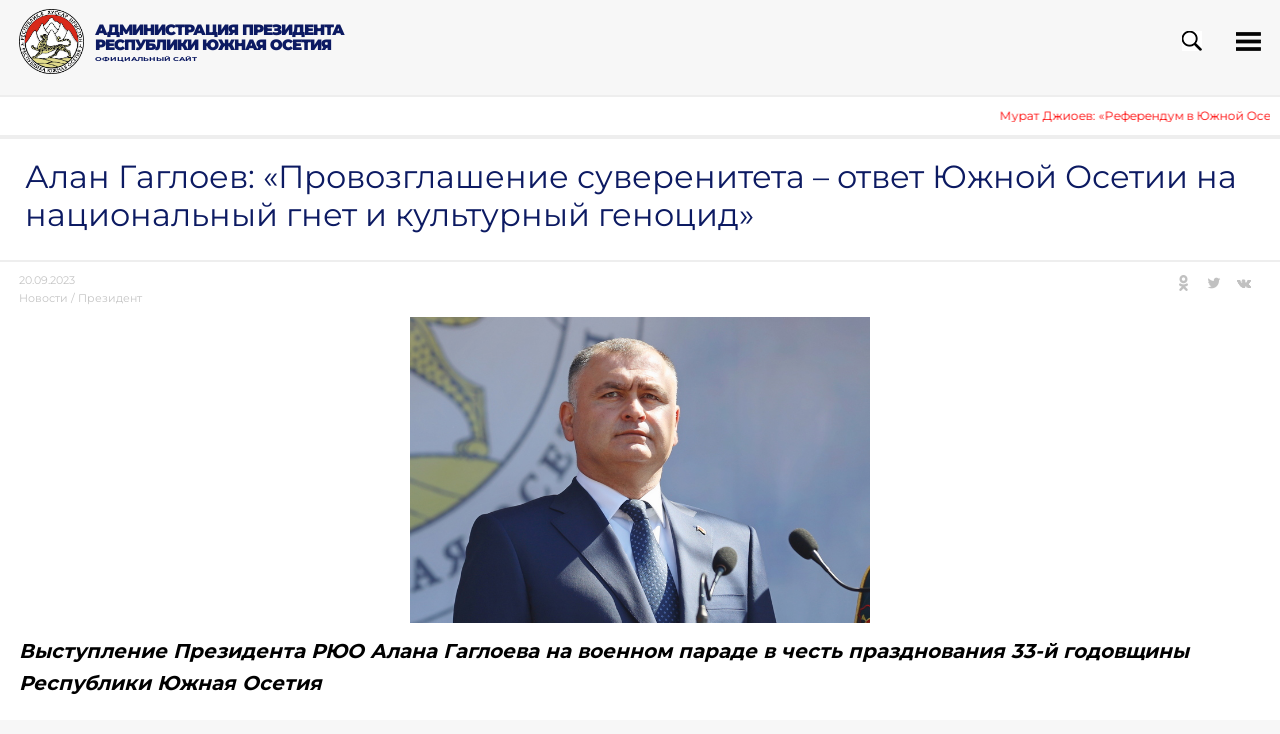

--- FILE ---
content_type: text/html; charset=UTF-8
request_url: https://south-ossetia.info/vystuplenie-prezidenta-alana-gagloeva-na-voennom-parade-v-chest-prazdnovaniya-33-j-godovshhiny-respubliki-yuzhnaya-osetiya/
body_size: 23322
content:
<!DOCTYPE html>
<!--[if IE 7]>
<html class="ie ie7" lang="ru-RU">
<![endif]-->
<!--[if IE 8]>
<html class="ie ie8" lang="ru-RU">
<![endif]-->
<!--[if !(IE 7) & !(IE 8)]><!-->
<html lang="ru-RU"  xmlns:og="https://ogp.me/ns#">
<!--<![endif]-->
<head>
			<meta property="og:title" content="Алан Гаглоев: «Провозглашение суверенитета – ответ Южной Осетии на национальный гнет и культурный геноцид»" />
	<meta property="og:url" content="https://south-ossetia.info/vystuplenie-prezidenta-alana-gagloeva-na-voennom-parade-v-chest-prazdnovaniya-33-j-godovshhiny-respubliki-yuzhnaya-osetiya/" />
			<meta property="og:image" content="https://south-ossetia.info/wp-content/uploads/2023/09/vhu4_24c.jpg" />
		<meta property="og:image:width" content="800" />
		<meta property="og:image:height" content="533" />
		<meta charset="UTF-8">
	<meta name="viewport" content="width=device-width, initial-scale=1">
	<title>Алан Гаглоев: «Провозглашение суверенитета – ответ Южной Осетии на национальный гнет и культурный геноцид». Официальный сайт Администрации Президента Республика Южная Осетия</title>
	<link rel="profile" href="https://gmpg.org/xfn/11">
	<meta name='yandex-verification' content='5b9d83642f778f21' />
	<meta name="google-site-verification" content="Xlxls6ckpk6q_vlpILHJRrtt5Xx9YD9uk4O20cmB76w" />
	<link href='https://fonts.googleapis.com/css?family=Cuprum:400,400italic,700,700italic&subset=latin,latin-ext,cyrillic' rel='stylesheet' type='text/css' />
	<link href="https://fonts.googleapis.com/css?family=Noto+Sans:400,400i,700,700i|Open+Sans:300,300i,400,400i,600,600i,700,700i,800,800i&display=swap&subset=cyrillic,cyrillic-ext,latin-ext" rel="stylesheet">
  <script type="text/javascript" src="https://www.youtube.com/iframe_api"></script>

	<meta name='robots' content='max-image-preview:large' />
<link rel='dns-prefetch' href='//south-ossetia.info' />
<link rel='dns-prefetch' href='//fonts.googleapis.com' />
<link rel="alternate" type="application/rss+xml" title="Официальный сайт Администрации Президента Республика Южная Осетия &raquo; Лента" href="https://south-ossetia.info/feed/" />
<link rel="alternate" type="application/rss+xml" title="Официальный сайт Администрации Президента Республика Южная Осетия &raquo; Лента комментариев" href="https://south-ossetia.info/comments/feed/" />
<script type="text/javascript">
/* <![CDATA[ */
window._wpemojiSettings = {"baseUrl":"https:\/\/s.w.org\/images\/core\/emoji\/15.0.3\/72x72\/","ext":".png","svgUrl":"https:\/\/s.w.org\/images\/core\/emoji\/15.0.3\/svg\/","svgExt":".svg","source":{"concatemoji":"https:\/\/south-ossetia.info\/wp-includes\/js\/wp-emoji-release.min.js?ver=6.6.4"}};
/*! This file is auto-generated */
!function(i,n){var o,s,e;function c(e){try{var t={supportTests:e,timestamp:(new Date).valueOf()};sessionStorage.setItem(o,JSON.stringify(t))}catch(e){}}function p(e,t,n){e.clearRect(0,0,e.canvas.width,e.canvas.height),e.fillText(t,0,0);var t=new Uint32Array(e.getImageData(0,0,e.canvas.width,e.canvas.height).data),r=(e.clearRect(0,0,e.canvas.width,e.canvas.height),e.fillText(n,0,0),new Uint32Array(e.getImageData(0,0,e.canvas.width,e.canvas.height).data));return t.every(function(e,t){return e===r[t]})}function u(e,t,n){switch(t){case"flag":return n(e,"\ud83c\udff3\ufe0f\u200d\u26a7\ufe0f","\ud83c\udff3\ufe0f\u200b\u26a7\ufe0f")?!1:!n(e,"\ud83c\uddfa\ud83c\uddf3","\ud83c\uddfa\u200b\ud83c\uddf3")&&!n(e,"\ud83c\udff4\udb40\udc67\udb40\udc62\udb40\udc65\udb40\udc6e\udb40\udc67\udb40\udc7f","\ud83c\udff4\u200b\udb40\udc67\u200b\udb40\udc62\u200b\udb40\udc65\u200b\udb40\udc6e\u200b\udb40\udc67\u200b\udb40\udc7f");case"emoji":return!n(e,"\ud83d\udc26\u200d\u2b1b","\ud83d\udc26\u200b\u2b1b")}return!1}function f(e,t,n){var r="undefined"!=typeof WorkerGlobalScope&&self instanceof WorkerGlobalScope?new OffscreenCanvas(300,150):i.createElement("canvas"),a=r.getContext("2d",{willReadFrequently:!0}),o=(a.textBaseline="top",a.font="600 32px Arial",{});return e.forEach(function(e){o[e]=t(a,e,n)}),o}function t(e){var t=i.createElement("script");t.src=e,t.defer=!0,i.head.appendChild(t)}"undefined"!=typeof Promise&&(o="wpEmojiSettingsSupports",s=["flag","emoji"],n.supports={everything:!0,everythingExceptFlag:!0},e=new Promise(function(e){i.addEventListener("DOMContentLoaded",e,{once:!0})}),new Promise(function(t){var n=function(){try{var e=JSON.parse(sessionStorage.getItem(o));if("object"==typeof e&&"number"==typeof e.timestamp&&(new Date).valueOf()<e.timestamp+604800&&"object"==typeof e.supportTests)return e.supportTests}catch(e){}return null}();if(!n){if("undefined"!=typeof Worker&&"undefined"!=typeof OffscreenCanvas&&"undefined"!=typeof URL&&URL.createObjectURL&&"undefined"!=typeof Blob)try{var e="postMessage("+f.toString()+"("+[JSON.stringify(s),u.toString(),p.toString()].join(",")+"));",r=new Blob([e],{type:"text/javascript"}),a=new Worker(URL.createObjectURL(r),{name:"wpTestEmojiSupports"});return void(a.onmessage=function(e){c(n=e.data),a.terminate(),t(n)})}catch(e){}c(n=f(s,u,p))}t(n)}).then(function(e){for(var t in e)n.supports[t]=e[t],n.supports.everything=n.supports.everything&&n.supports[t],"flag"!==t&&(n.supports.everythingExceptFlag=n.supports.everythingExceptFlag&&n.supports[t]);n.supports.everythingExceptFlag=n.supports.everythingExceptFlag&&!n.supports.flag,n.DOMReady=!1,n.readyCallback=function(){n.DOMReady=!0}}).then(function(){return e}).then(function(){var e;n.supports.everything||(n.readyCallback(),(e=n.source||{}).concatemoji?t(e.concatemoji):e.wpemoji&&e.twemoji&&(t(e.twemoji),t(e.wpemoji)))}))}((window,document),window._wpemojiSettings);
/* ]]> */
</script>
<style id='wp-emoji-styles-inline-css' type='text/css'>

	img.wp-smiley, img.emoji {
		display: inline !important;
		border: none !important;
		box-shadow: none !important;
		height: 1em !important;
		width: 1em !important;
		margin: 0 0.07em !important;
		vertical-align: -0.1em !important;
		background: none !important;
		padding: 0 !important;
	}
</style>
<link rel='stylesheet' id='wp-block-library-css' href='https://south-ossetia.info/wp-includes/css/dist/block-library/style.min.css?ver=6.6.4' type='text/css' media='all' />
<style id='classic-theme-styles-inline-css' type='text/css'>
/*! This file is auto-generated */
.wp-block-button__link{color:#fff;background-color:#32373c;border-radius:9999px;box-shadow:none;text-decoration:none;padding:calc(.667em + 2px) calc(1.333em + 2px);font-size:1.125em}.wp-block-file__button{background:#32373c;color:#fff;text-decoration:none}
</style>
<style id='global-styles-inline-css' type='text/css'>
:root{--wp--preset--aspect-ratio--square: 1;--wp--preset--aspect-ratio--4-3: 4/3;--wp--preset--aspect-ratio--3-4: 3/4;--wp--preset--aspect-ratio--3-2: 3/2;--wp--preset--aspect-ratio--2-3: 2/3;--wp--preset--aspect-ratio--16-9: 16/9;--wp--preset--aspect-ratio--9-16: 9/16;--wp--preset--color--black: #000000;--wp--preset--color--cyan-bluish-gray: #abb8c3;--wp--preset--color--white: #ffffff;--wp--preset--color--pale-pink: #f78da7;--wp--preset--color--vivid-red: #cf2e2e;--wp--preset--color--luminous-vivid-orange: #ff6900;--wp--preset--color--luminous-vivid-amber: #fcb900;--wp--preset--color--light-green-cyan: #7bdcb5;--wp--preset--color--vivid-green-cyan: #00d084;--wp--preset--color--pale-cyan-blue: #8ed1fc;--wp--preset--color--vivid-cyan-blue: #0693e3;--wp--preset--color--vivid-purple: #9b51e0;--wp--preset--gradient--vivid-cyan-blue-to-vivid-purple: linear-gradient(135deg,rgba(6,147,227,1) 0%,rgb(155,81,224) 100%);--wp--preset--gradient--light-green-cyan-to-vivid-green-cyan: linear-gradient(135deg,rgb(122,220,180) 0%,rgb(0,208,130) 100%);--wp--preset--gradient--luminous-vivid-amber-to-luminous-vivid-orange: linear-gradient(135deg,rgba(252,185,0,1) 0%,rgba(255,105,0,1) 100%);--wp--preset--gradient--luminous-vivid-orange-to-vivid-red: linear-gradient(135deg,rgba(255,105,0,1) 0%,rgb(207,46,46) 100%);--wp--preset--gradient--very-light-gray-to-cyan-bluish-gray: linear-gradient(135deg,rgb(238,238,238) 0%,rgb(169,184,195) 100%);--wp--preset--gradient--cool-to-warm-spectrum: linear-gradient(135deg,rgb(74,234,220) 0%,rgb(151,120,209) 20%,rgb(207,42,186) 40%,rgb(238,44,130) 60%,rgb(251,105,98) 80%,rgb(254,248,76) 100%);--wp--preset--gradient--blush-light-purple: linear-gradient(135deg,rgb(255,206,236) 0%,rgb(152,150,240) 100%);--wp--preset--gradient--blush-bordeaux: linear-gradient(135deg,rgb(254,205,165) 0%,rgb(254,45,45) 50%,rgb(107,0,62) 100%);--wp--preset--gradient--luminous-dusk: linear-gradient(135deg,rgb(255,203,112) 0%,rgb(199,81,192) 50%,rgb(65,88,208) 100%);--wp--preset--gradient--pale-ocean: linear-gradient(135deg,rgb(255,245,203) 0%,rgb(182,227,212) 50%,rgb(51,167,181) 100%);--wp--preset--gradient--electric-grass: linear-gradient(135deg,rgb(202,248,128) 0%,rgb(113,206,126) 100%);--wp--preset--gradient--midnight: linear-gradient(135deg,rgb(2,3,129) 0%,rgb(40,116,252) 100%);--wp--preset--font-size--small: 13px;--wp--preset--font-size--medium: 20px;--wp--preset--font-size--large: 36px;--wp--preset--font-size--x-large: 42px;--wp--preset--spacing--20: 0.44rem;--wp--preset--spacing--30: 0.67rem;--wp--preset--spacing--40: 1rem;--wp--preset--spacing--50: 1.5rem;--wp--preset--spacing--60: 2.25rem;--wp--preset--spacing--70: 3.38rem;--wp--preset--spacing--80: 5.06rem;--wp--preset--shadow--natural: 6px 6px 9px rgba(0, 0, 0, 0.2);--wp--preset--shadow--deep: 12px 12px 50px rgba(0, 0, 0, 0.4);--wp--preset--shadow--sharp: 6px 6px 0px rgba(0, 0, 0, 0.2);--wp--preset--shadow--outlined: 6px 6px 0px -3px rgba(255, 255, 255, 1), 6px 6px rgba(0, 0, 0, 1);--wp--preset--shadow--crisp: 6px 6px 0px rgba(0, 0, 0, 1);}:where(.is-layout-flex){gap: 0.5em;}:where(.is-layout-grid){gap: 0.5em;}body .is-layout-flex{display: flex;}.is-layout-flex{flex-wrap: wrap;align-items: center;}.is-layout-flex > :is(*, div){margin: 0;}body .is-layout-grid{display: grid;}.is-layout-grid > :is(*, div){margin: 0;}:where(.wp-block-columns.is-layout-flex){gap: 2em;}:where(.wp-block-columns.is-layout-grid){gap: 2em;}:where(.wp-block-post-template.is-layout-flex){gap: 1.25em;}:where(.wp-block-post-template.is-layout-grid){gap: 1.25em;}.has-black-color{color: var(--wp--preset--color--black) !important;}.has-cyan-bluish-gray-color{color: var(--wp--preset--color--cyan-bluish-gray) !important;}.has-white-color{color: var(--wp--preset--color--white) !important;}.has-pale-pink-color{color: var(--wp--preset--color--pale-pink) !important;}.has-vivid-red-color{color: var(--wp--preset--color--vivid-red) !important;}.has-luminous-vivid-orange-color{color: var(--wp--preset--color--luminous-vivid-orange) !important;}.has-luminous-vivid-amber-color{color: var(--wp--preset--color--luminous-vivid-amber) !important;}.has-light-green-cyan-color{color: var(--wp--preset--color--light-green-cyan) !important;}.has-vivid-green-cyan-color{color: var(--wp--preset--color--vivid-green-cyan) !important;}.has-pale-cyan-blue-color{color: var(--wp--preset--color--pale-cyan-blue) !important;}.has-vivid-cyan-blue-color{color: var(--wp--preset--color--vivid-cyan-blue) !important;}.has-vivid-purple-color{color: var(--wp--preset--color--vivid-purple) !important;}.has-black-background-color{background-color: var(--wp--preset--color--black) !important;}.has-cyan-bluish-gray-background-color{background-color: var(--wp--preset--color--cyan-bluish-gray) !important;}.has-white-background-color{background-color: var(--wp--preset--color--white) !important;}.has-pale-pink-background-color{background-color: var(--wp--preset--color--pale-pink) !important;}.has-vivid-red-background-color{background-color: var(--wp--preset--color--vivid-red) !important;}.has-luminous-vivid-orange-background-color{background-color: var(--wp--preset--color--luminous-vivid-orange) !important;}.has-luminous-vivid-amber-background-color{background-color: var(--wp--preset--color--luminous-vivid-amber) !important;}.has-light-green-cyan-background-color{background-color: var(--wp--preset--color--light-green-cyan) !important;}.has-vivid-green-cyan-background-color{background-color: var(--wp--preset--color--vivid-green-cyan) !important;}.has-pale-cyan-blue-background-color{background-color: var(--wp--preset--color--pale-cyan-blue) !important;}.has-vivid-cyan-blue-background-color{background-color: var(--wp--preset--color--vivid-cyan-blue) !important;}.has-vivid-purple-background-color{background-color: var(--wp--preset--color--vivid-purple) !important;}.has-black-border-color{border-color: var(--wp--preset--color--black) !important;}.has-cyan-bluish-gray-border-color{border-color: var(--wp--preset--color--cyan-bluish-gray) !important;}.has-white-border-color{border-color: var(--wp--preset--color--white) !important;}.has-pale-pink-border-color{border-color: var(--wp--preset--color--pale-pink) !important;}.has-vivid-red-border-color{border-color: var(--wp--preset--color--vivid-red) !important;}.has-luminous-vivid-orange-border-color{border-color: var(--wp--preset--color--luminous-vivid-orange) !important;}.has-luminous-vivid-amber-border-color{border-color: var(--wp--preset--color--luminous-vivid-amber) !important;}.has-light-green-cyan-border-color{border-color: var(--wp--preset--color--light-green-cyan) !important;}.has-vivid-green-cyan-border-color{border-color: var(--wp--preset--color--vivid-green-cyan) !important;}.has-pale-cyan-blue-border-color{border-color: var(--wp--preset--color--pale-cyan-blue) !important;}.has-vivid-cyan-blue-border-color{border-color: var(--wp--preset--color--vivid-cyan-blue) !important;}.has-vivid-purple-border-color{border-color: var(--wp--preset--color--vivid-purple) !important;}.has-vivid-cyan-blue-to-vivid-purple-gradient-background{background: var(--wp--preset--gradient--vivid-cyan-blue-to-vivid-purple) !important;}.has-light-green-cyan-to-vivid-green-cyan-gradient-background{background: var(--wp--preset--gradient--light-green-cyan-to-vivid-green-cyan) !important;}.has-luminous-vivid-amber-to-luminous-vivid-orange-gradient-background{background: var(--wp--preset--gradient--luminous-vivid-amber-to-luminous-vivid-orange) !important;}.has-luminous-vivid-orange-to-vivid-red-gradient-background{background: var(--wp--preset--gradient--luminous-vivid-orange-to-vivid-red) !important;}.has-very-light-gray-to-cyan-bluish-gray-gradient-background{background: var(--wp--preset--gradient--very-light-gray-to-cyan-bluish-gray) !important;}.has-cool-to-warm-spectrum-gradient-background{background: var(--wp--preset--gradient--cool-to-warm-spectrum) !important;}.has-blush-light-purple-gradient-background{background: var(--wp--preset--gradient--blush-light-purple) !important;}.has-blush-bordeaux-gradient-background{background: var(--wp--preset--gradient--blush-bordeaux) !important;}.has-luminous-dusk-gradient-background{background: var(--wp--preset--gradient--luminous-dusk) !important;}.has-pale-ocean-gradient-background{background: var(--wp--preset--gradient--pale-ocean) !important;}.has-electric-grass-gradient-background{background: var(--wp--preset--gradient--electric-grass) !important;}.has-midnight-gradient-background{background: var(--wp--preset--gradient--midnight) !important;}.has-small-font-size{font-size: var(--wp--preset--font-size--small) !important;}.has-medium-font-size{font-size: var(--wp--preset--font-size--medium) !important;}.has-large-font-size{font-size: var(--wp--preset--font-size--large) !important;}.has-x-large-font-size{font-size: var(--wp--preset--font-size--x-large) !important;}
:where(.wp-block-post-template.is-layout-flex){gap: 1.25em;}:where(.wp-block-post-template.is-layout-grid){gap: 1.25em;}
:where(.wp-block-columns.is-layout-flex){gap: 2em;}:where(.wp-block-columns.is-layout-grid){gap: 2em;}
:root :where(.wp-block-pullquote){font-size: 1.5em;line-height: 1.6;}
</style>
<link rel='stylesheet' id='contact-form-7-css' href='https://south-ossetia.info/wp-content/plugins/contact-form-7/includes/css/styles.css?ver=5.9.8' type='text/css' media='all' />
<link rel='stylesheet' id='taxonomy-image-plugin-public-css' href='https://south-ossetia.info/wp-content/plugins/taxonomy-images/css/style.css?ver=0.9.6' type='text/css' media='screen' />
<link rel='stylesheet' id='wp-pagenavi-css' href='https://south-ossetia.info/wp-content/plugins/wp-pagenavi/pagenavi-css.css?ver=2.70' type='text/css' media='all' />
<link rel='stylesheet' id='twentythirteen-fonts-css' href='//fonts.googleapis.com/css?family=Source+Sans+Pro%3A300%2C400%2C700%2C300italic%2C400italic%2C700italic%7CBitter%3A400%2C700&#038;subset=latin%2Clatin-ext' type='text/css' media='all' />
<link rel='stylesheet' id='genericons-css' href='https://south-ossetia.info/wp-content/themes/south_new/genericons/genericons.css?ver=3.03' type='text/css' media='all' />
<link rel='stylesheet' id='twentythirteen-style-css' href='https://south-ossetia.info/wp-content/themes/south_new/style.css?ver=1.1.10' type='text/css' media='all' />
<!--[if lt IE 9]>
<link rel='stylesheet' id='twentythirteen-ie-css' href='https://south-ossetia.info/wp-content/themes/south_new/css/ie.css?ver=2013-07-18' type='text/css' media='all' />
<![endif]-->
<script type="text/javascript" src="https://south-ossetia.info/wp-includes/js/jquery/jquery.min.js?ver=3.7.1" id="jquery-core-js"></script>
<script type="text/javascript" src="https://south-ossetia.info/wp-includes/js/jquery/jquery-migrate.min.js?ver=3.4.1" id="jquery-migrate-js"></script>
<link rel="https://api.w.org/" href="https://south-ossetia.info/wp-json/" /><link rel="alternate" title="JSON" type="application/json" href="https://south-ossetia.info/wp-json/wp/v2/posts/83246" /><link rel="EditURI" type="application/rsd+xml" title="RSD" href="https://south-ossetia.info/xmlrpc.php?rsd" />
<meta name="generator" content="WordPress 6.6.4" />
<link rel="canonical" href="https://south-ossetia.info/vystuplenie-prezidenta-alana-gagloeva-na-voennom-parade-v-chest-prazdnovaniya-33-j-godovshhiny-respubliki-yuzhnaya-osetiya/" />
<link rel='shortlink' href='https://south-ossetia.info/?p=83246' />
<link rel="alternate" title="oEmbed (JSON)" type="application/json+oembed" href="https://south-ossetia.info/wp-json/oembed/1.0/embed?url=https%3A%2F%2Fsouth-ossetia.info%2Fvystuplenie-prezidenta-alana-gagloeva-na-voennom-parade-v-chest-prazdnovaniya-33-j-godovshhiny-respubliki-yuzhnaya-osetiya%2F" />
<link rel="alternate" title="oEmbed (XML)" type="text/xml+oembed" href="https://south-ossetia.info/wp-json/oembed/1.0/embed?url=https%3A%2F%2Fsouth-ossetia.info%2Fvystuplenie-prezidenta-alana-gagloeva-na-voennom-parade-v-chest-prazdnovaniya-33-j-godovshhiny-respubliki-yuzhnaya-osetiya%2F&#038;format=xml" />
<style type="text/css">.recentcomments a{display:inline !important;padding:0 !important;margin:0 !important;}</style>	<style type="text/css" id="twentythirteen-header-css">
			.site-header {
			background: url(https://south-ossetia.info/wp-content/themes/south_new/images/headers/circle.png) no-repeat scroll top;
			background-size: 1600px auto;
		}
		@media (max-width: 767px) {
			.site-header {
				background-size: 768px auto;
			}
		}
		@media (max-width: 359px) {
			.site-header {
				background-size: 360px auto;
			}
		}
		</style>
	<!--   <script type="text/javascript" src="/wp-content/plugins/slide-anything/owl-carousel/owl.carousel.min.js"></script>
  <script type="text/javascript" src= "/wp-includes/js/jquery/jquery.min.js?ver=3.6.0"></script>
  <script type="text/javascript" src= "https://south-ossetia.info/wp-content/themes/south_new/js/jquery-1.8.2.min.js"></script> -->
  <script src="https://cdn.jsdelivr.net/npm/jquery.marquee@1.6.0/jquery.marquee.min.js" type="text/javascript"></script>
  <!-- <script src="https://code.jquery.com/mobile/latest/jquery.mobile.js"></script> -->
  <script src="//ajax.googleapis.com/ajax/libs/jquerymobile/1.4.5/jquery.mobile.min.js" type="text/javascript"></script>
	<script type="text/javascript">
		jQuery(document).ready(function(){
	setTimeout(()=> {
		jQuery('#logo').css('background-size','115px');
	},800)
			window.onblur = function () {
				if (jQuery(window).width()>1295) {
					jQuery('#logo').css('background-size','117px');
				}
				
			}
            window.onfocus = function () {
				if (jQuery(window).width()>1295) {
					setTimeout(()=> {
						jQuery('#logo').css('background-size','115px');
					},500)
				}
			}
}); 
	</script>
  <script type="text/javascript" src= "https://south-ossetia.info/wp-content/themes/south_new/js/vatzamong.js?v=2"></script>


  <!--<script type="text/javascript" src="/wp-content/plugins/ultimate-responsive-image-slider/assets/js/jquery.sliderPro.js"></script>-->
  <script type="text/javascript" src="/wp-content/plugins/slide-anything/owl-carousel/owl.carousel.min.js"></script>

  <link href="/wp-content/plugins/slide-anything/owl-carousel/animate.min.css" type="text/css" rel="stylesheet" >
  <link href="/wp-content/plugins/slide-anything/owl-carousel/owl.carousel.css" type="text/css" rel="stylesheet" >
  <link href="/wp-content/plugins/slide-anything/owl-carousel/sa-owl-theme.css" type="text/css" rel="stylesheet" >
		<link href="https://south-ossetia.info/wp-content/themes/south_new/print.css" type="text/css" rel="stylesheet" media="print" />


<script type="text/javascript">
function addLink() {
var body_element = document.getElementsByTagName('body')[0];
var selection;
selection = window.getSelection();
var pagelink = "<br /><br /> Источник: <a href='"+document.location.href+"'>"+document.location.href+"</a><br />Все права защищены © Официальный сайт Администрации Президента Республики Южная Осетия"; // Вы можете изменить текст в этой строчке
var copytext = selection + pagelink;
var p = copytext.replace(new RegExp("\n",'g'),"</p><p>");
//alert(p);
var newdiv = document.createElement('div');
newdiv.style.position='absolute';
newdiv.style.left='-99999px';
body_element.appendChild(newdiv);
newdiv.innerHTML = '<p>' + p + '</p>';
selection.selectAllChildren(newdiv);
window.setTimeout(function() {
body_element.removeChild(newdiv);
},0);
}
document.oncopy = addLink;    
</script>


<script type="text/javascript">
jQuery(document).ready(function(){
	var lookarea = jQuery('#lookarea').height();
	/*
    jQuery( window ).scroll(function() {
        //jQuery( "span" ).css( "display", "inline" ).fadeOut( "slow" );
        var otstup = jQuery(document).scrollTop();
        var realotstup = otstup-138;
        var menuotstup = otstup;

		var sidebar = jQuery('#sidebar').height();

        if(jQuery( window ).width()<1412){
            var menuleftotsup = '0';
        }
        else{
            var menuleftotsup = (jQuery( window ).width()-1382-20)/2;
        } 
        if (realotstup>0){
			if(realotstup+sidebar<lookarea-100) {
				jQuery( "#sidebar" ).css({
					paddingTop: realotstup+"px"
				});
			}
			jQuery( "#leftscrollbutton" ).show().css({
				top: menuotstup+"px",
				left: menuleftotsup+"px"
			});
        }
        else{
            jQuery( "#sidebar" ).css({
                paddingTop: "0"
            } );
            jQuery( "#leftscrollbutton" ).hide();
        }
    });
	*/
	//alert((realotstup+sidebar)+' '+(lookarea+98));
	if (jQuery('#sidebar').length){ 
		var sidebarleft = jQuery("#sidebar").offset().left; 
	}
	else {
		var sidebarleft = 1; 
	}
	var menuleftotsup = jQuery("#lookarea").offset().left;

	jQuery( window ).scroll(scroll_staff);
	jQuery( window ).resize(scroll_staff);
});
function scroll_staff(){
		var otstup_left = jQuery(document).scrollLeft();
		if (jQuery('#sidebar').length){ 
			var lookarea_w = jQuery('#lookareain').width();
			var sidebar_w = jQuery('#sidebar').width();
			var lookarea_left = jQuery("#lookareain").position().left; 
			var sidebarleft = lookarea_w-sidebar_w-otstup_left+lookarea_left+50; 
		}
		else {
			var sidebarleft = 1; 
		}
		//jQuery('#sidebar h2').html(sidebarleft+' '+jQuery("#lookareain").position().left+' '+jQuery("#lookarea").position().left);
		var lookarea = jQuery('#lookarea').height();
		var otstup = jQuery(document).scrollTop();
		
		var realotstup = otstup-138;
		var sidebar = jQuery('#sidebar').height();
		if (realotstup>0){
			jQuery( "#sidebar" ).css({
				position: "fixed",
				left: sidebarleft+"px",
				top: "0"
			});
			if(realotstup+sidebar>lookarea) {
				var nomoreotstup = lookarea-sidebar+100;
				var forabsoluteleft = lookarea_w-sidebar_w+lookarea_left+50
				jQuery( "#sidebar" ).css({
					position: "absolute",
					left: forabsoluteleft+"px",
					top: nomoreotstup+"px"
				});
			}
			// jQuery( "#leftscrollbutton" ).show().css({
			// 	position: "fixed",
			// 	left: menuleftotsup+"px",
			// 	top: "0"
			// });
        }
        else{
            jQuery( "#sidebar" ).css({
                position: "relative",
				left: "0"
            } );
            jQuery( "#leftscrollbutton" ).hide();
        }
}
</script>

<script type="text/javascript">
jQuery(document).ready(function($){
	jQuery.noConflict();
    jQuery('.marquee').marquee({
	   //duration in milliseconds of the marquee
	   duration: 30000,
	   //gap in pixels between the tickers
	   gap: 50,
	   //time in milliseconds before the marquee will start animating
	   delayBeforeStart: 0,
	   //'left' or 'right'
	   direction: 'left',
	   //true or false - should the marquee be duplicated to show an effect of continues flow
	   duplicated: true
    });
});

jQuery(document).ready(function(){
    jQuery('.dropmenu').click(function() {
	   jQuery('#dropmenu').toggle();
	   jQuery('#lookarea').toggle();
	   jQuery('#menu span.xxx').toggle();
	   jQuery('#menu span.burger').toggle();
	   jQuery(window).scrollTop(0);
    });
});
jQuery(document).ready(function(){
    jQuery('#themenu li').mouseenter(function() {
        var theid = jQuery(this).attr('id');
        jQuery('#themenu li').removeClass("curr");
        jQuery(this).addClass("curr");
	   jQuery('#menu-content > div').hide();
	   jQuery('#'+theid+'-content').show();
    });
});
jQuery(document).ready(function(){
    jQuery( "#content .category-foto img" ).parent( "a" ).parent( "p" ).hide();
});
jQuery(document).ready(function(){
	jQuery('#celebs .hasDescription').click(function(){
		jQuery('.b-holiday-description').remove();
		jQuery(this).parent().prepend('<div class="b-holiday-description"><span class="b-controls b-close"></span>' + jQuery(this).parent().next().html() + '</div>');
		jQuery('.b-close').click(function () {
			jQuery(this).parent().remove();
		});
	});
	jQuery('.up').click(function(){
		jQuery(window).scrollTop(0);
	});
});
</script>
<!-- <script>
window.fbAsyncInit = function() {
    FB.init({
      appId            : '1173302852682174',
      autoLogAppEvents : true,
      xfbml            : true,
      version          : 'v7.0'
    });
  };
</script>
<script async defer src="https://connect.facebook.net/ru_RU/sdk.js"></script>
<script type="text/javascript" src="https://south-ossetia.info/wp-content/themes/south_new/js/main.js"></script> -->
<script type="text/javascript">
   jQuery(document).ready(function($){
	  $("#mons_2014").hide();
	  $("#2014").click(function() {
		  $(".monsdiv").hide();
		  $(".daysdiv").hide();
		  $("#mons_2014").toggle('normal');
	})
	$("#deys_201410").hide();
	  $("#201410").click(function() {
		  $(".daysdiv").hide();
		  $("#deys_201410").toggle('normal');
	})
	$("#deys_201411").hide();
	  $("#201411").click(function() {
		  $(".daysdiv").hide();
		  $("#deys_201411").toggle('normal');
	})
	$("#deys_201412").hide();
	  $("#201412").click(function() {
		  $(".daysdiv").hide();
		  $("#deys_201412").toggle('normal');
	})
	  $("#mons_2015").hide();
	  $("#2015").click(function() {
		  $(".monsdiv").hide();
		  $(".daysdiv").hide();
		  $("#mons_2015").toggle('normal');
	})
	$("#deys_201501").hide();
	  $("#201501").click(function() {
		  $(".daysdiv").hide();
		  $("#deys_201501").toggle('normal');
	})
	$("#deys_201502").hide();
	  $("#201502").click(function() {
		  $(".daysdiv").hide();
		  $("#deys_201502").toggle('normal');
	})
	$("#deys_201503").hide();
	  $("#201503").click(function() {
		  $(".daysdiv").hide();
		  $("#deys_201503").toggle('normal');
	})
	$("#deys_201504").hide();
	  $("#201504").click(function() {
		  $(".daysdiv").hide();
		  $("#deys_201504").toggle('normal');
	})
	$("#deys_201505").hide();
	  $("#201505").click(function() {
		  $(".daysdiv").hide();
		  $("#deys_201505").toggle('normal');
	})
	$("#deys_201506").hide();
	  $("#201506").click(function() {
		  $(".daysdiv").hide();
		  $("#deys_201506").toggle('normal');
	})
	$("#deys_201507").hide();
	  $("#201507").click(function() {
		  $(".daysdiv").hide();
		  $("#deys_201507").toggle('normal');
	})
	$("#deys_201508").hide();
	  $("#201508").click(function() {
		  $(".daysdiv").hide();
		  $("#deys_201508").toggle('normal');
	})
	$("#deys_201509").hide();
	  $("#201509").click(function() {
		  $(".daysdiv").hide();
		  $("#deys_201509").toggle('normal');
	})
	$("#deys_201510").hide();
	  $("#201510").click(function() {
		  $(".daysdiv").hide();
		  $("#deys_201510").toggle('normal');
	})
	$("#deys_201511").hide();
	  $("#201511").click(function() {
		  $(".daysdiv").hide();
		  $("#deys_201511").toggle('normal');
	})
	$("#deys_201512").hide();
	  $("#201512").click(function() {
		  $(".daysdiv").hide();
		  $("#deys_201512").toggle('normal');
	})
	  $("#mons_2016").hide();
	  $("#2016").click(function() {
		  $(".monsdiv").hide();
		  $(".daysdiv").hide();
		  $("#mons_2016").toggle('normal');
	})
	$("#deys_201601").hide();
	  $("#201601").click(function() {
		  $(".daysdiv").hide();
		  $("#deys_201601").toggle('normal');
	})
	$("#deys_201602").hide();
	  $("#201602").click(function() {
		  $(".daysdiv").hide();
		  $("#deys_201602").toggle('normal');
	})
	$("#deys_201603").hide();
	  $("#201603").click(function() {
		  $(".daysdiv").hide();
		  $("#deys_201603").toggle('normal');
	})
	$("#deys_201604").hide();
	  $("#201604").click(function() {
		  $(".daysdiv").hide();
		  $("#deys_201604").toggle('normal');
	})
	$("#deys_201605").hide();
	  $("#201605").click(function() {
		  $(".daysdiv").hide();
		  $("#deys_201605").toggle('normal');
	})
	$("#deys_201606").hide();
	  $("#201606").click(function() {
		  $(".daysdiv").hide();
		  $("#deys_201606").toggle('normal');
	})
	$("#deys_201607").hide();
	  $("#201607").click(function() {
		  $(".daysdiv").hide();
		  $("#deys_201607").toggle('normal');
	})
	$("#deys_201608").hide();
	  $("#201608").click(function() {
		  $(".daysdiv").hide();
		  $("#deys_201608").toggle('normal');
	})
	$("#deys_201609").hide();
	  $("#201609").click(function() {
		  $(".daysdiv").hide();
		  $("#deys_201609").toggle('normal');
	})
	$("#deys_201610").hide();
	  $("#201610").click(function() {
		  $(".daysdiv").hide();
		  $("#deys_201610").toggle('normal');
	})
	$("#deys_201611").hide();
	  $("#201611").click(function() {
		  $(".daysdiv").hide();
		  $("#deys_201611").toggle('normal');
	})
	$("#deys_201612").hide();
	  $("#201612").click(function() {
		  $(".daysdiv").hide();
		  $("#deys_201612").toggle('normal');
	})
	  $("#mons_2017").hide();
	  $("#2017").click(function() {
		  $(".monsdiv").hide();
		  $(".daysdiv").hide();
		  $("#mons_2017").toggle('normal');
	})
	$("#deys_201701").hide();
	  $("#201701").click(function() {
		  $(".daysdiv").hide();
		  $("#deys_201701").toggle('normal');
	})
	$("#deys_201702").hide();
	  $("#201702").click(function() {
		  $(".daysdiv").hide();
		  $("#deys_201702").toggle('normal');
	})
	$("#deys_201703").hide();
	  $("#201703").click(function() {
		  $(".daysdiv").hide();
		  $("#deys_201703").toggle('normal');
	})
	$("#deys_201704").hide();
	  $("#201704").click(function() {
		  $(".daysdiv").hide();
		  $("#deys_201704").toggle('normal');
	})
	$("#deys_201705").hide();
	  $("#201705").click(function() {
		  $(".daysdiv").hide();
		  $("#deys_201705").toggle('normal');
	})
	$("#deys_201706").hide();
	  $("#201706").click(function() {
		  $(".daysdiv").hide();
		  $("#deys_201706").toggle('normal');
	})
	$("#deys_201707").hide();
	  $("#201707").click(function() {
		  $(".daysdiv").hide();
		  $("#deys_201707").toggle('normal');
	})
	$("#deys_201708").hide();
	  $("#201708").click(function() {
		  $(".daysdiv").hide();
		  $("#deys_201708").toggle('normal');
	})
	$("#deys_201709").hide();
	  $("#201709").click(function() {
		  $(".daysdiv").hide();
		  $("#deys_201709").toggle('normal');
	})
	$("#deys_201710").hide();
	  $("#201710").click(function() {
		  $(".daysdiv").hide();
		  $("#deys_201710").toggle('normal');
	})
	$("#deys_201711").hide();
	  $("#201711").click(function() {
		  $(".daysdiv").hide();
		  $("#deys_201711").toggle('normal');
	})
	$("#deys_201712").hide();
	  $("#201712").click(function() {
		  $(".daysdiv").hide();
		  $("#deys_201712").toggle('normal');
	})
	  $("#mons_2018").hide();
	  $("#2018").click(function() {
		  $(".monsdiv").hide();
		  $(".daysdiv").hide();
		  $("#mons_2018").toggle('normal');
	})
	$("#deys_201801").hide();
	  $("#201801").click(function() {
		  $(".daysdiv").hide();
		  $("#deys_201801").toggle('normal');
	})
	$("#deys_201802").hide();
	  $("#201802").click(function() {
		  $(".daysdiv").hide();
		  $("#deys_201802").toggle('normal');
	})
	$("#deys_201803").hide();
	  $("#201803").click(function() {
		  $(".daysdiv").hide();
		  $("#deys_201803").toggle('normal');
	})
	$("#deys_201804").hide();
	  $("#201804").click(function() {
		  $(".daysdiv").hide();
		  $("#deys_201804").toggle('normal');
	})
	$("#deys_201805").hide();
	  $("#201805").click(function() {
		  $(".daysdiv").hide();
		  $("#deys_201805").toggle('normal');
	})
	$("#deys_201806").hide();
	  $("#201806").click(function() {
		  $(".daysdiv").hide();
		  $("#deys_201806").toggle('normal');
	})
	$("#deys_201807").hide();
	  $("#201807").click(function() {
		  $(".daysdiv").hide();
		  $("#deys_201807").toggle('normal');
	})
	$("#deys_201808").hide();
	  $("#201808").click(function() {
		  $(".daysdiv").hide();
		  $("#deys_201808").toggle('normal');
	})
	$("#deys_201809").hide();
	  $("#201809").click(function() {
		  $(".daysdiv").hide();
		  $("#deys_201809").toggle('normal');
	})
	$("#deys_201810").hide();
	  $("#201810").click(function() {
		  $(".daysdiv").hide();
		  $("#deys_201810").toggle('normal');
	})
	$("#deys_201811").hide();
	  $("#201811").click(function() {
		  $(".daysdiv").hide();
		  $("#deys_201811").toggle('normal');
	})
	$("#deys_201812").hide();
	  $("#201812").click(function() {
		  $(".daysdiv").hide();
		  $("#deys_201812").toggle('normal');
	})
	  $("#mons_2019").hide();
	  $("#2019").click(function() {
		  $(".monsdiv").hide();
		  $(".daysdiv").hide();
		  $("#mons_2019").toggle('normal');
	})
	$("#deys_201901").hide();
	  $("#201901").click(function() {
		  $(".daysdiv").hide();
		  $("#deys_201901").toggle('normal');
	})
	$("#deys_201902").hide();
	  $("#201902").click(function() {
		  $(".daysdiv").hide();
		  $("#deys_201902").toggle('normal');
	})
	$("#deys_201903").hide();
	  $("#201903").click(function() {
		  $(".daysdiv").hide();
		  $("#deys_201903").toggle('normal');
	})
	$("#deys_201904").hide();
	  $("#201904").click(function() {
		  $(".daysdiv").hide();
		  $("#deys_201904").toggle('normal');
	})
	$("#deys_201905").hide();
	  $("#201905").click(function() {
		  $(".daysdiv").hide();
		  $("#deys_201905").toggle('normal');
	})
	$("#deys_201906").hide();
	  $("#201906").click(function() {
		  $(".daysdiv").hide();
		  $("#deys_201906").toggle('normal');
	})
	$("#deys_201907").hide();
	  $("#201907").click(function() {
		  $(".daysdiv").hide();
		  $("#deys_201907").toggle('normal');
	})
	$("#deys_201908").hide();
	  $("#201908").click(function() {
		  $(".daysdiv").hide();
		  $("#deys_201908").toggle('normal');
	})
	$("#deys_201909").hide();
	  $("#201909").click(function() {
		  $(".daysdiv").hide();
		  $("#deys_201909").toggle('normal');
	})
	$("#deys_201910").hide();
	  $("#201910").click(function() {
		  $(".daysdiv").hide();
		  $("#deys_201910").toggle('normal');
	})
	$("#deys_201911").hide();
	  $("#201911").click(function() {
		  $(".daysdiv").hide();
		  $("#deys_201911").toggle('normal');
	})
	$("#deys_201912").hide();
	  $("#201912").click(function() {
		  $(".daysdiv").hide();
		  $("#deys_201912").toggle('normal');
	})
	  $("#mons_2020").hide();
	  $("#2020").click(function() {
		  $(".monsdiv").hide();
		  $(".daysdiv").hide();
		  $("#mons_2020").toggle('normal');
	})
	$("#deys_202001").hide();
	  $("#202001").click(function() {
		  $(".daysdiv").hide();
		  $("#deys_202001").toggle('normal');
	})
	$("#deys_202002").hide();
	  $("#202002").click(function() {
		  $(".daysdiv").hide();
		  $("#deys_202002").toggle('normal');
	})
	$("#deys_202003").hide();
	  $("#202003").click(function() {
		  $(".daysdiv").hide();
		  $("#deys_202003").toggle('normal');
	})
	$("#deys_202004").hide();
	  $("#202004").click(function() {
		  $(".daysdiv").hide();
		  $("#deys_202004").toggle('normal');
	})
	$("#deys_202005").hide();
	  $("#202005").click(function() {
		  $(".daysdiv").hide();
		  $("#deys_202005").toggle('normal');
	})
	$("#deys_202006").hide();
	  $("#202006").click(function() {
		  $(".daysdiv").hide();
		  $("#deys_202006").toggle('normal');
	})
	$("#deys_202007").hide();
	  $("#202007").click(function() {
		  $(".daysdiv").hide();
		  $("#deys_202007").toggle('normal');
	})
	$("#deys_202008").hide();
	  $("#202008").click(function() {
		  $(".daysdiv").hide();
		  $("#deys_202008").toggle('normal');
	})
	$("#deys_202009").hide();
	  $("#202009").click(function() {
		  $(".daysdiv").hide();
		  $("#deys_202009").toggle('normal');
	})
	$("#deys_202010").hide();
	  $("#202010").click(function() {
		  $(".daysdiv").hide();
		  $("#deys_202010").toggle('normal');
	})
	$("#deys_202011").hide();
	  $("#202011").click(function() {
		  $(".daysdiv").hide();
		  $("#deys_202011").toggle('normal');
	})
	$("#deys_202012").hide();
	  $("#202012").click(function() {
		  $(".daysdiv").hide();
		  $("#deys_202012").toggle('normal');
	})
	  $("#mons_2021").hide();
	  $("#2021").click(function() {
		  $(".monsdiv").hide();
		  $(".daysdiv").hide();
		  $("#mons_2021").toggle('normal');
	})
	$("#deys_202101").hide();
	  $("#202101").click(function() {
		  $(".daysdiv").hide();
		  $("#deys_202101").toggle('normal');
	})
	$("#deys_202102").hide();
	  $("#202102").click(function() {
		  $(".daysdiv").hide();
		  $("#deys_202102").toggle('normal');
	})
	$("#deys_202103").hide();
	  $("#202103").click(function() {
		  $(".daysdiv").hide();
		  $("#deys_202103").toggle('normal');
	})
	$("#deys_202104").hide();
	  $("#202104").click(function() {
		  $(".daysdiv").hide();
		  $("#deys_202104").toggle('normal');
	})
	$("#deys_202105").hide();
	  $("#202105").click(function() {
		  $(".daysdiv").hide();
		  $("#deys_202105").toggle('normal');
	})
	$("#deys_202106").hide();
	  $("#202106").click(function() {
		  $(".daysdiv").hide();
		  $("#deys_202106").toggle('normal');
	})
	$("#deys_202107").hide();
	  $("#202107").click(function() {
		  $(".daysdiv").hide();
		  $("#deys_202107").toggle('normal');
	})
	$("#deys_202108").hide();
	  $("#202108").click(function() {
		  $(".daysdiv").hide();
		  $("#deys_202108").toggle('normal');
	})
	$("#deys_202109").hide();
	  $("#202109").click(function() {
		  $(".daysdiv").hide();
		  $("#deys_202109").toggle('normal');
	})
	$("#deys_202110").hide();
	  $("#202110").click(function() {
		  $(".daysdiv").hide();
		  $("#deys_202110").toggle('normal');
	})
	$("#deys_202111").hide();
	  $("#202111").click(function() {
		  $(".daysdiv").hide();
		  $("#deys_202111").toggle('normal');
	})
	$("#deys_202112").hide();
	  $("#202112").click(function() {
		  $(".daysdiv").hide();
		  $("#deys_202112").toggle('normal');
	})
	  $("#mons_2022").hide();
	  $("#2022").click(function() {
		  $(".monsdiv").hide();
		  $(".daysdiv").hide();
		  $("#mons_2022").toggle('normal');
	})
	$("#deys_202201").hide();
	  $("#202201").click(function() {
		  $(".daysdiv").hide();
		  $("#deys_202201").toggle('normal');
	})
	$("#deys_202202").hide();
	  $("#202202").click(function() {
		  $(".daysdiv").hide();
		  $("#deys_202202").toggle('normal');
	})
	$("#deys_202203").hide();
	  $("#202203").click(function() {
		  $(".daysdiv").hide();
		  $("#deys_202203").toggle('normal');
	})
	$("#deys_202204").hide();
	  $("#202204").click(function() {
		  $(".daysdiv").hide();
		  $("#deys_202204").toggle('normal');
	})
	$("#deys_202205").hide();
	  $("#202205").click(function() {
		  $(".daysdiv").hide();
		  $("#deys_202205").toggle('normal');
	})
	$("#deys_202206").hide();
	  $("#202206").click(function() {
		  $(".daysdiv").hide();
		  $("#deys_202206").toggle('normal');
	})
	$("#deys_202207").hide();
	  $("#202207").click(function() {
		  $(".daysdiv").hide();
		  $("#deys_202207").toggle('normal');
	})
	$("#deys_202208").hide();
	  $("#202208").click(function() {
		  $(".daysdiv").hide();
		  $("#deys_202208").toggle('normal');
	})
	$("#deys_202209").hide();
	  $("#202209").click(function() {
		  $(".daysdiv").hide();
		  $("#deys_202209").toggle('normal');
	})
	$("#deys_202210").hide();
	  $("#202210").click(function() {
		  $(".daysdiv").hide();
		  $("#deys_202210").toggle('normal');
	})
	$("#deys_202211").hide();
	  $("#202211").click(function() {
		  $(".daysdiv").hide();
		  $("#deys_202211").toggle('normal');
	})
	$("#deys_202212").hide();
	  $("#202212").click(function() {
		  $(".daysdiv").hide();
		  $("#deys_202212").toggle('normal');
	})
	  $("#mons_2023").hide();
	  $("#2023").click(function() {
		  $(".monsdiv").hide();
		  $(".daysdiv").hide();
		  $("#mons_2023").toggle('normal');
	})
	$("#deys_202301").hide();
	  $("#202301").click(function() {
		  $(".daysdiv").hide();
		  $("#deys_202301").toggle('normal');
	})
	$("#deys_202302").hide();
	  $("#202302").click(function() {
		  $(".daysdiv").hide();
		  $("#deys_202302").toggle('normal');
	})
	$("#deys_202303").hide();
	  $("#202303").click(function() {
		  $(".daysdiv").hide();
		  $("#deys_202303").toggle('normal');
	})
	$("#deys_202304").hide();
	  $("#202304").click(function() {
		  $(".daysdiv").hide();
		  $("#deys_202304").toggle('normal');
	})
	$("#deys_202305").hide();
	  $("#202305").click(function() {
		  $(".daysdiv").hide();
		  $("#deys_202305").toggle('normal');
	})
	$("#deys_202306").hide();
	  $("#202306").click(function() {
		  $(".daysdiv").hide();
		  $("#deys_202306").toggle('normal');
	})
	$("#deys_202307").hide();
	  $("#202307").click(function() {
		  $(".daysdiv").hide();
		  $("#deys_202307").toggle('normal');
	})
	$("#deys_202308").hide();
	  $("#202308").click(function() {
		  $(".daysdiv").hide();
		  $("#deys_202308").toggle('normal');
	})
	$("#deys_202309").hide();
	  $("#202309").click(function() {
		  $(".daysdiv").hide();
		  $("#deys_202309").toggle('normal');
	})
	$("#deys_202310").hide();
	  $("#202310").click(function() {
		  $(".daysdiv").hide();
		  $("#deys_202310").toggle('normal');
	})
	$("#deys_202311").hide();
	  $("#202311").click(function() {
		  $(".daysdiv").hide();
		  $("#deys_202311").toggle('normal');
	})
	$("#deys_202312").hide();
	  $("#202312").click(function() {
		  $(".daysdiv").hide();
		  $("#deys_202312").toggle('normal');
	})
	  $("#mons_2024").hide();
	  $("#2024").click(function() {
		  $(".monsdiv").hide();
		  $(".daysdiv").hide();
		  $("#mons_2024").toggle('normal');
	})
	$("#deys_202401").hide();
	  $("#202401").click(function() {
		  $(".daysdiv").hide();
		  $("#deys_202401").toggle('normal');
	})
	$("#deys_202402").hide();
	  $("#202402").click(function() {
		  $(".daysdiv").hide();
		  $("#deys_202402").toggle('normal');
	})
	$("#deys_202403").hide();
	  $("#202403").click(function() {
		  $(".daysdiv").hide();
		  $("#deys_202403").toggle('normal');
	})
	$("#deys_202404").hide();
	  $("#202404").click(function() {
		  $(".daysdiv").hide();
		  $("#deys_202404").toggle('normal');
	})
	$("#deys_202405").hide();
	  $("#202405").click(function() {
		  $(".daysdiv").hide();
		  $("#deys_202405").toggle('normal');
	})
	$("#deys_202406").hide();
	  $("#202406").click(function() {
		  $(".daysdiv").hide();
		  $("#deys_202406").toggle('normal');
	})
	$("#deys_202407").hide();
	  $("#202407").click(function() {
		  $(".daysdiv").hide();
		  $("#deys_202407").toggle('normal');
	})
	$("#deys_202408").hide();
	  $("#202408").click(function() {
		  $(".daysdiv").hide();
		  $("#deys_202408").toggle('normal');
	})
	$("#deys_202409").hide();
	  $("#202409").click(function() {
		  $(".daysdiv").hide();
		  $("#deys_202409").toggle('normal');
	})
	$("#deys_202410").hide();
	  $("#202410").click(function() {
		  $(".daysdiv").hide();
		  $("#deys_202410").toggle('normal');
	})
	$("#deys_202411").hide();
	  $("#202411").click(function() {
		  $(".daysdiv").hide();
		  $("#deys_202411").toggle('normal');
	})
	$("#deys_202412").hide();
	  $("#202412").click(function() {
		  $(".daysdiv").hide();
		  $("#deys_202412").toggle('normal');
	})
	  $("#mons_2025").hide();
	  $("#2025").click(function() {
		  $(".monsdiv").hide();
		  $(".daysdiv").hide();
		  $("#mons_2025").toggle('normal');
	})
	$("#deys_202501").hide();
	  $("#202501").click(function() {
		  $(".daysdiv").hide();
		  $("#deys_202501").toggle('normal');
	})
	$("#deys_202502").hide();
	  $("#202502").click(function() {
		  $(".daysdiv").hide();
		  $("#deys_202502").toggle('normal');
	})
	$("#deys_202503").hide();
	  $("#202503").click(function() {
		  $(".daysdiv").hide();
		  $("#deys_202503").toggle('normal');
	})
	$("#deys_202504").hide();
	  $("#202504").click(function() {
		  $(".daysdiv").hide();
		  $("#deys_202504").toggle('normal');
	})
	$("#deys_202505").hide();
	  $("#202505").click(function() {
		  $(".daysdiv").hide();
		  $("#deys_202505").toggle('normal');
	})
	$("#deys_202506").hide();
	  $("#202506").click(function() {
		  $(".daysdiv").hide();
		  $("#deys_202506").toggle('normal');
	})
	$("#deys_202507").hide();
	  $("#202507").click(function() {
		  $(".daysdiv").hide();
		  $("#deys_202507").toggle('normal');
	})
	$("#deys_202508").hide();
	  $("#202508").click(function() {
		  $(".daysdiv").hide();
		  $("#deys_202508").toggle('normal');
	})
	$("#deys_202509").hide();
	  $("#202509").click(function() {
		  $(".daysdiv").hide();
		  $("#deys_202509").toggle('normal');
	})
	$("#deys_202510").hide();
	  $("#202510").click(function() {
		  $(".daysdiv").hide();
		  $("#deys_202510").toggle('normal');
	})
	$("#deys_202511").hide();
	  $("#202511").click(function() {
		  $(".daysdiv").hide();
		  $("#deys_202511").toggle('normal');
	})
	$("#deys_202512").hide();
	  $("#202512").click(function() {
		  $(".daysdiv").hide();
		  $("#deys_202512").toggle('normal');
	})
	  $("#mons_2026").hide();
	  $("#2026").click(function() {
		  $(".monsdiv").hide();
		  $(".daysdiv").hide();
		  $("#mons_2026").toggle('normal');
	})
	$("#deys_202601").hide();
	  $("#202601").click(function() {
		  $(".daysdiv").hide();
		  $("#deys_202601").toggle('normal');
	})
	});
</script>
</head>


<body>
<div id="main">
	<div id="header">
	    <a href="/">
		<div id="logo" style="text-transform: uppercase;">
			<h1>Администрация Президента<br> Республики Южная Осетия</h1>
			<h2>Официальный сайт</h2>
		</div>
		</a>
		<div id="menu">
			<span class="search"><a href="/search">ПОИСК</a></span>
		    <span class="xxx dropmenu">ЗАКРЫТЬ</span>
			<span class="burger dropmenu">РУБРИКИ</span>
			<div class="clr"></div>
		</div>
		<div class="clr"></div>
		<div id="leftscrollbutton">
		    <div class="home"><a href="/"></a></div>
		    <div class="menu dropmenu"></div>
		</div>
	</div>
	<div id="dropmenu">
    <div id="dropmenuin">
        <div id="themenu">
            <ul>
                <li id="today"><a href="/?page_id=24">Республика сегодня</a></li>
                <li id="power"><a href="/?page_id=63">Власть</a></li>
                <li id="news"><a href="/?cat=5">Новости</a></li>
                <li id="society"><a href="/?page_id=44">Общество</a></li>
                <li id="world"><a href="/?cat=9">В мире</a></li>
                <li id="dias"><a href="/?page_id=59">Диаспоры</a></li>
                <li id="mediamap"><a href="/?page_id=61">Медиакарта</a></li>
                <li id="public"><a href="/?cat=3">Публикации</a></li>
                <li id="photo"><a href="/?cat=11">Фотогалерея</a></li>
                <li id="video"><a href="/?cat=12">Видео</a></li>
                <li id="graf"><a href="">Инфографика</a></li>
            </ul>
        </div>
        <div id="menu-content">
                <div id="today-content">
                   <h2>Республика сегодня</h2>
                   <div class="sublinks"><a href="https://south-ossetia.info/respublika-yuzhnaya-osetiya-segodnya/konstituciya-osnovnoj-zakon-respubliki-yuzhnaya-osetiya/">Конституция</a>
<a href="https://south-ossetia.info/respublika-yuzhnaya-osetiya-segodnya/obrazovanie/">Образование</a>
<a href="https://south-ossetia.info/respublika-yuzhnaya-osetiya-segodnya/zdravooxranenie/">Здравоохранение</a>
<a href="https://south-ossetia.info/respublika-yuzhnaya-osetiya-segodnya/30-2/">Символика</a>
<a href="https://south-ossetia.info/respublika-yuzhnaya-osetiya-segodnya/gosudarstvennoe-ustrojstvo/">Государственное устройство</a>
<a href="https://south-ossetia.info/respublika-yuzhnaya-osetiya-segodnya/religiya/">Религия</a>
<a href="https://south-ossetia.info/respublika-yuzhnaya-osetiya-segodnya/ekonomika/">Экономика</a>
<a href="https://south-ossetia.info/respublika-yuzhnaya-osetiya-segodnya/istoriya/">История</a>
<a href="https://south-ossetia.info/respublika-yuzhnaya-osetiya-segodnya/kultura/">Культура</a>
<a href="https://south-ossetia.info/respublika-yuzhnaya-osetiya-segodnya/sport/">Спорт</a>
<a href="https://south-ossetia.info/respublika-yuzhnaya-osetiya-segodnya/geografiya/">География</a>
<a href="https://south-ossetia.info/respublika-yuzhnaya-osetiya-segodnya/znamenatelnye-i-pamyatnye-daty/">Знаменательные и памятные даты</a>
</div>                </div>
                <div id="power-content">
                   <h2>Власть</h2>
                                       <div class="sublinks">
                    	<a href="//presidentruo.org" target="_blank">Президент</a>
	                    <a href="//parliamentrso.org" target="_blank">Парламент</a>
	                    <a href="//rsogov.org" target="_blank">Правительство</a>
                        <a href="https://vsruo.ru/" target="_blank">Верховный суд</a>
                     </div>
                </div>
                <div id="news-content">
                   <h2>Новости</h2>
                   <div class="sublinks"><div><a href="https://south-ossetia.info/category/novosti/analitika/">Aналитика</a><a href="https://south-ossetia.info/category/novosti/intervyu/">Интервью</a></div></div>                   	
	<div class="post-85960 post type-post status-publish format-standard has-post-thumbnail hentry category-vazhnye category-novosti category-yandeks-lenta">    
        <div class="vsocial">
                        <div class="ok"><a href="##"></a></div>
            <div class="tw"><a href="##"></a></div>
            <div class="vk"><a href="##"></a></div>
        </div>
        		    <div class="postimg">
		        <a href="https://south-ossetia.info/murat-dzhioev-referendum-v-yuzhnoj-osetii-1992-goda-byl-bezuprechen-s-tochki-zreniya-prava/"><img src="https://south-ossetia.info/wp-content/uploads/2023/08/imag0288-1-760x490-1.jpg" /></a>
		    </div>
			    <div class="title  ">
	        <h2><a href="https://south-ossetia.info/murat-dzhioev-referendum-v-yuzhnoj-osetii-1992-goda-byl-bezuprechen-s-tochki-zreniya-prava/">Мурат Джиоев: «Референдум в Южной Осетии 1992 года был безупречен с точки зрения права»</a></h2>
	    </div>
	    <div class="postmeta">
	        <div class="cats" ><a href="https://south-ossetia.info/category/novosti/" rel="category tag">Новости</a></div>
	        	        	<div class="social">
		            	                <div class="ok"><a href="https://connect.ok.ru/offer?url=https://south-ossetia.info/murat-dzhioev-referendum-v-yuzhnoj-osetii-1992-goda-byl-bezuprechen-s-tochki-zreniya-prava/&title=Мурат Джиоев: «Референдум в Южной Осетии 1992 года был безупречен с точки зрения права»&imageUrl=https://south-ossetia.info/wp-content/uploads/2023/08/imag0288-1-760x490-1.jpg" target="_blank"></a></div>
	                <div class="tw"><a href="https://twitter.com/intent/tweet?url=https%3A%2F%2Fsouth-ossetia.info%2Fmurat-dzhioev-referendum-v-yuzhnoj-osetii-1992-goda-byl-bezuprechen-s-tochki-zreniya-prava%2F&text=Мурат Джиоев: «Референдум в Южной Осетии 1992 года был безупречен с точки зрения права»" target="_blank"></a></div>
	                <div class="vk"><a href="https://vk.com/share.php?url=https://south-ossetia.info/murat-dzhioev-referendum-v-yuzhnoj-osetii-1992-goda-byl-bezuprechen-s-tochki-zreniya-prava/" target="_blank"></a></div>
		        </div>
	        	        <div class="date">19.01.2026</div>
	        <div class="views">39</div>
	        <div class="clr"></div>
	    </div>
	    <div class="clr"></div>
	</div>
	
		
	<div class="post-85952 post type-post status-publish format-standard has-post-thumbnail hentry category-vazhnye category-novosti category-yandeks-lenta">    
        <div class="vsocial">
                        <div class="ok"><a href="##"></a></div>
            <div class="tw"><a href="##"></a></div>
            <div class="vk"><a href="##"></a></div>
        </div>
        		    <div class="postimg">
		        <a href="https://south-ossetia.info/yurij-vazagov-menyayutsya-formuly-no-ne-pocherk/"><img src="https://south-ossetia.info/wp-content/uploads/2026/01/8.jpg" /></a>
		    </div>
			    <div class="title  ">
	        <h2><a href="https://south-ossetia.info/yurij-vazagov-menyayutsya-formuly-no-ne-pocherk/">Юрий Вазагов: «Меняются формулы, но не почерк»</a></h2>
	    </div>
	    <div class="postmeta">
	        <div class="cats" ><a href="https://south-ossetia.info/category/novosti/" rel="category tag">Новости</a></div>
	        	        	<div class="social">
		            	                <div class="ok"><a href="https://connect.ok.ru/offer?url=https://south-ossetia.info/yurij-vazagov-menyayutsya-formuly-no-ne-pocherk/&title=Юрий Вазагов: «Меняются формулы, но не почерк»&imageUrl=https://south-ossetia.info/wp-content/uploads/2026/01/8.jpg" target="_blank"></a></div>
	                <div class="tw"><a href="https://twitter.com/intent/tweet?url=https%3A%2F%2Fsouth-ossetia.info%2Fyurij-vazagov-menyayutsya-formuly-no-ne-pocherk%2F&text=Юрий Вазагов: «Меняются формулы, но не почерк»" target="_blank"></a></div>
	                <div class="vk"><a href="https://vk.com/share.php?url=https://south-ossetia.info/yurij-vazagov-menyayutsya-formuly-no-ne-pocherk/" target="_blank"></a></div>
		        </div>
	        	        <div class="date">14.01.2026</div>
	        <div class="views">62</div>
	        <div class="clr"></div>
	    </div>
	    <div class="clr"></div>
	</div>
	
		
	<div class="post-85945 post type-post status-publish format-standard has-post-thumbnail hentry category-vazhnye category-novosti category-yandeks-lenta">    
        <div class="vsocial">
                        <div class="ok"><a href="##"></a></div>
            <div class="tw"><a href="##"></a></div>
            <div class="vk"><a href="##"></a></div>
        </div>
        		    <div class="postimg">
		        <a href="https://south-ossetia.info/alan-zasseev-dlya-menya-revansh-dlya-nego-vyzov/"><img src="https://south-ossetia.info/wp-content/uploads/2024/10/26579412_0_161_3071_1888_2072x0_60_0_0_3a46b339a1bcf3649f65a660fd104cca.jpg" /></a>
		    </div>
			    <div class="title  ">
	        <h2><a href="https://south-ossetia.info/alan-zasseev-dlya-menya-revansh-dlya-nego-vyzov/">Алан Зассеев: «Для меня — реванш, для него — вызов»</a></h2>
	    </div>
	    <div class="postmeta">
	        <div class="cats" ><a href="https://south-ossetia.info/category/novosti/" rel="category tag">Новости</a></div>
	        	        	<div class="social">
		            	                <div class="ok"><a href="https://connect.ok.ru/offer?url=https://south-ossetia.info/alan-zasseev-dlya-menya-revansh-dlya-nego-vyzov/&title=Алан Зассеев: «Для меня — реванш, для него — вызов»&imageUrl=https://south-ossetia.info/wp-content/uploads/2024/10/26579412_0_161_3071_1888_2072x0_60_0_0_3a46b339a1bcf3649f65a660fd104cca.jpg" target="_blank"></a></div>
	                <div class="tw"><a href="https://twitter.com/intent/tweet?url=https%3A%2F%2Fsouth-ossetia.info%2Falan-zasseev-dlya-menya-revansh-dlya-nego-vyzov%2F&text=Алан Зассеев: «Для меня — реванш, для него — вызов»" target="_blank"></a></div>
	                <div class="vk"><a href="https://vk.com/share.php?url=https://south-ossetia.info/alan-zasseev-dlya-menya-revansh-dlya-nego-vyzov/" target="_blank"></a></div>
		        </div>
	        	        <div class="date">14.01.2026</div>
	        <div class="views">78</div>
	        <div class="clr"></div>
	    </div>
	    <div class="clr"></div>
	</div>
	
	                </div>
                <div id="society-content">
                   <h2>Общество</h2>
                   <div class="sublinks"><a href="https://south-ossetia.info/obshhestvo/politicheskie-partii/">Политические партии</a>
<a href="https://south-ossetia.info/obshhestvo/nko/">НКО</a>
</div>                   	
	<div class="post-85962 post type-post status-publish format-standard hentry category-documents">    
        <div class="vsocial">
                        <div class="ok"><a href="##"></a></div>
            <div class="tw"><a href="##"></a></div>
            <div class="vk"><a href="##"></a></div>
        </div>
        	    <div class="title  no-postimg">
	        <h2><a href="https://south-ossetia.info/ukaz-prezidenta-ryuo-o-pravitelstve-respubliki-yuzhnaya-osetiya-2/">Указ Президента РЮО «О Правительстве Республики Южная Осетия»</a></h2>
	    </div>
	    <div class="postmeta">
	        <div class="cats" ><a href="https://south-ossetia.info/category/documents/" rel="category tag">Документы</a></div>
	        	        	<div class="social">
		            	                <div class="ok"><a href="https://connect.ok.ru/offer?url=https://south-ossetia.info/ukaz-prezidenta-ryuo-o-pravitelstve-respubliki-yuzhnaya-osetiya-2/&title=Указ Президента РЮО «О Правительстве Республики Южная Осетия»&imageUrl=" target="_blank"></a></div>
	                <div class="tw"><a href="https://twitter.com/intent/tweet?url=https%3A%2F%2Fsouth-ossetia.info%2Fukaz-prezidenta-ryuo-o-pravitelstve-respubliki-yuzhnaya-osetiya-2%2F&text=Указ Президента РЮО «О Правительстве Республики Южная Осетия»" target="_blank"></a></div>
	                <div class="vk"><a href="https://vk.com/share.php?url=https://south-ossetia.info/ukaz-prezidenta-ryuo-o-pravitelstve-respubliki-yuzhnaya-osetiya-2/" target="_blank"></a></div>
		        </div>
	        	        <div class="date">21.01.2026</div>
	        <div class="views">17</div>
	        <div class="clr"></div>
	    </div>
	    <div class="clr"></div>
	</div>
	
		
	<div class="post-85960 post type-post status-publish format-standard has-post-thumbnail hentry category-vazhnye category-novosti category-yandeks-lenta">    
        <div class="vsocial">
                        <div class="ok"><a href="##"></a></div>
            <div class="tw"><a href="##"></a></div>
            <div class="vk"><a href="##"></a></div>
        </div>
        		    <div class="postimg">
		        <a href="https://south-ossetia.info/murat-dzhioev-referendum-v-yuzhnoj-osetii-1992-goda-byl-bezuprechen-s-tochki-zreniya-prava/"><img src="https://south-ossetia.info/wp-content/uploads/2023/08/imag0288-1-760x490-1.jpg" /></a>
		    </div>
			    <div class="title  ">
	        <h2><a href="https://south-ossetia.info/murat-dzhioev-referendum-v-yuzhnoj-osetii-1992-goda-byl-bezuprechen-s-tochki-zreniya-prava/">Мурат Джиоев: «Референдум в Южной Осетии 1992 года был безупречен с точки зрения права»</a></h2>
	    </div>
	    <div class="postmeta">
	        <div class="cats" ><a href="https://south-ossetia.info/category/novosti/" rel="category tag">Новости</a></div>
	        	        	<div class="social">
		            	                <div class="ok"><a href="https://connect.ok.ru/offer?url=https://south-ossetia.info/murat-dzhioev-referendum-v-yuzhnoj-osetii-1992-goda-byl-bezuprechen-s-tochki-zreniya-prava/&title=Мурат Джиоев: «Референдум в Южной Осетии 1992 года был безупречен с точки зрения права»&imageUrl=https://south-ossetia.info/wp-content/uploads/2023/08/imag0288-1-760x490-1.jpg" target="_blank"></a></div>
	                <div class="tw"><a href="https://twitter.com/intent/tweet?url=https%3A%2F%2Fsouth-ossetia.info%2Fmurat-dzhioev-referendum-v-yuzhnoj-osetii-1992-goda-byl-bezuprechen-s-tochki-zreniya-prava%2F&text=Мурат Джиоев: «Референдум в Южной Осетии 1992 года был безупречен с точки зрения права»" target="_blank"></a></div>
	                <div class="vk"><a href="https://vk.com/share.php?url=https://south-ossetia.info/murat-dzhioev-referendum-v-yuzhnoj-osetii-1992-goda-byl-bezuprechen-s-tochki-zreniya-prava/" target="_blank"></a></div>
		        </div>
	        	        <div class="date">19.01.2026</div>
	        <div class="views">39</div>
	        <div class="clr"></div>
	    </div>
	    <div class="clr"></div>
	</div>
	
		
	<div class="post-85952 post type-post status-publish format-standard has-post-thumbnail hentry category-vazhnye category-novosti category-yandeks-lenta">    
        <div class="vsocial">
                        <div class="ok"><a href="##"></a></div>
            <div class="tw"><a href="##"></a></div>
            <div class="vk"><a href="##"></a></div>
        </div>
        		    <div class="postimg">
		        <a href="https://south-ossetia.info/yurij-vazagov-menyayutsya-formuly-no-ne-pocherk/"><img src="https://south-ossetia.info/wp-content/uploads/2026/01/8.jpg" /></a>
		    </div>
			    <div class="title  ">
	        <h2><a href="https://south-ossetia.info/yurij-vazagov-menyayutsya-formuly-no-ne-pocherk/">Юрий Вазагов: «Меняются формулы, но не почерк»</a></h2>
	    </div>
	    <div class="postmeta">
	        <div class="cats" ><a href="https://south-ossetia.info/category/novosti/" rel="category tag">Новости</a></div>
	        	        	<div class="social">
		            	                <div class="ok"><a href="https://connect.ok.ru/offer?url=https://south-ossetia.info/yurij-vazagov-menyayutsya-formuly-no-ne-pocherk/&title=Юрий Вазагов: «Меняются формулы, но не почерк»&imageUrl=https://south-ossetia.info/wp-content/uploads/2026/01/8.jpg" target="_blank"></a></div>
	                <div class="tw"><a href="https://twitter.com/intent/tweet?url=https%3A%2F%2Fsouth-ossetia.info%2Fyurij-vazagov-menyayutsya-formuly-no-ne-pocherk%2F&text=Юрий Вазагов: «Меняются формулы, но не почерк»" target="_blank"></a></div>
	                <div class="vk"><a href="https://vk.com/share.php?url=https://south-ossetia.info/yurij-vazagov-menyayutsya-formuly-no-ne-pocherk/" target="_blank"></a></div>
		        </div>
	        	        <div class="date">14.01.2026</div>
	        <div class="views">62</div>
	        <div class="clr"></div>
	    </div>
	    <div class="clr"></div>
	</div>
	
	                </div>
                <div id="world-content">
                    <h2>В мире</h2>
                   <div class="sublinks"></div>                   	
	<div class="post-83727 post type-post status-publish format-standard has-post-thumbnail hentry category-v-mire category-vazhnye category-novosti category-yandeks-lenta">    
        <div class="vsocial">
                        <div class="ok"><a href="##"></a></div>
            <div class="tw"><a href="##"></a></div>
            <div class="vk"><a href="##"></a></div>
        </div>
        		    <div class="postimg">
		        <a href="https://south-ossetia.info/my-vmeste-s-rossiej-zakrytie-vsemirnogo-festivalya-molodyozhi/"><img src="https://south-ossetia.info/wp-content/uploads/2024/03/image-07-03-24-12-04-2.jpeg" /></a>
		    </div>
			    <div class="title  ">
	        <h2><a href="https://south-ossetia.info/my-vmeste-s-rossiej-zakrytie-vsemirnogo-festivalya-molodyozhi/">Мы вместе с Россией: закрытие Всемирного фестиваля молодёжи</a></h2>
	    </div>
	    <div class="postmeta">
	        <div class="cats" ><a href="https://south-ossetia.info/category/v-mire/" rel="category tag">В мире</a> / <a href="https://south-ossetia.info/category/novosti/" rel="category tag">Новости</a></div>
	        	        	<div class="social">
		            	                <div class="ok"><a href="https://connect.ok.ru/offer?url=https://south-ossetia.info/my-vmeste-s-rossiej-zakrytie-vsemirnogo-festivalya-molodyozhi/&title=Мы вместе с Россией: закрытие Всемирного фестиваля молодёжи&imageUrl=https://south-ossetia.info/wp-content/uploads/2024/03/image-07-03-24-12-04-2.jpeg" target="_blank"></a></div>
	                <div class="tw"><a href="https://twitter.com/intent/tweet?url=https%3A%2F%2Fsouth-ossetia.info%2Fmy-vmeste-s-rossiej-zakrytie-vsemirnogo-festivalya-molodyozhi%2F&text=Мы вместе с Россией: закрытие Всемирного фестиваля молодёжи" target="_blank"></a></div>
	                <div class="vk"><a href="https://vk.com/share.php?url=https://south-ossetia.info/my-vmeste-s-rossiej-zakrytie-vsemirnogo-festivalya-molodyozhi/" target="_blank"></a></div>
		        </div>
	        	        <div class="date">7.03.2024</div>
	        <div class="views">111</div>
	        <div class="clr"></div>
	    </div>
	    <div class="clr"></div>
	</div>
	
		
	<div class="post-82630 post type-post status-publish format-standard has-post-thumbnail hentry category-v-mire category-vazhnye category-novosti category-yandeks-lenta">    
        <div class="vsocial">
                        <div class="ok"><a href="##"></a></div>
            <div class="tw"><a href="##"></a></div>
            <div class="vk"><a href="##"></a></div>
        </div>
        		    <div class="postimg">
		        <a href="https://south-ossetia.info/konstantin-kochiev-ob-itogah-ocherednogo-raunda-zhenevskih-diskussij/"><img src="https://south-ossetia.info/wp-content/uploads/2023/06/6336605_0_0_3000_1696_600x0_80_0_0_465e6b26be47ec14a1b12c6c2416eb22.jpg.jpg" /></a>
		    </div>
			    <div class="title  ">
	        <h2><a href="https://south-ossetia.info/konstantin-kochiev-ob-itogah-ocherednogo-raunda-zhenevskih-diskussij/">Константин Кочиев об итогах очередного раунда Женевских дискуссий</a></h2>
	    </div>
	    <div class="postmeta">
	        <div class="cats" ><a href="https://south-ossetia.info/category/v-mire/" rel="category tag">В мире</a> / <a href="https://south-ossetia.info/category/novosti/" rel="category tag">Новости</a></div>
	        	        	<div class="social">
		            	                <div class="ok"><a href="https://connect.ok.ru/offer?url=https://south-ossetia.info/konstantin-kochiev-ob-itogah-ocherednogo-raunda-zhenevskih-diskussij/&title=Константин Кочиев об итогах очередного раунда Женевских дискуссий&imageUrl=https://south-ossetia.info/wp-content/uploads/2023/06/6336605_0_0_3000_1696_600x0_80_0_0_465e6b26be47ec14a1b12c6c2416eb22.jpg.jpg" target="_blank"></a></div>
	                <div class="tw"><a href="https://twitter.com/intent/tweet?url=https%3A%2F%2Fsouth-ossetia.info%2Fkonstantin-kochiev-ob-itogah-ocherednogo-raunda-zhenevskih-diskussij%2F&text=Константин Кочиев об итогах очередного раунда Женевских дискуссий" target="_blank"></a></div>
	                <div class="vk"><a href="https://vk.com/share.php?url=https://south-ossetia.info/konstantin-kochiev-ob-itogah-ocherednogo-raunda-zhenevskih-diskussij/" target="_blank"></a></div>
		        </div>
	        	        <div class="date">14.07.2023</div>
	        <div class="views">106</div>
	        <div class="clr"></div>
	    </div>
	    <div class="clr"></div>
	</div>
	
		
	<div class="post-82547 post type-post status-publish format-standard has-post-thumbnail hentry category-v-mire category-vazhnye category-novosti category-publikacii category-yandeks-lenta">    
        <div class="vsocial">
                        <div class="ok"><a href="##"></a></div>
            <div class="tw"><a href="##"></a></div>
            <div class="vk"><a href="##"></a></div>
        </div>
        		    <div class="postimg">
		        <a href="https://south-ossetia.info/roland-kelehsaev-yuzhnaya-osetiya-dolzhna-byt-gotova-k-lyuboj-razvyazke-situaczii-so-storony-nashego-yuzhnogo-soseda/"><img src="https://south-ossetia.info/wp-content/uploads/2023/05/img_8803.jpg" /></a>
		    </div>
			    <div class="title  ">
	        <h2><a href="https://south-ossetia.info/roland-kelehsaev-yuzhnaya-osetiya-dolzhna-byt-gotova-k-lyuboj-razvyazke-situaczii-so-storony-nashego-yuzhnogo-soseda/">Роланд Келехсаев: «Южная Осетия должна быть готова к любой развязке ситуации со стороны нашего южного соседа»</a></h2>
	    </div>
	    <div class="postmeta">
	        <div class="cats" ><a href="https://south-ossetia.info/category/v-mire/" rel="category tag">В мире</a> / <a href="https://south-ossetia.info/category/novosti/" rel="category tag">Новости</a> / <a href="https://south-ossetia.info/category/publikacii/" rel="category tag">Публикации</a></div>
	        	        	<div class="social">
		            	                <div class="ok"><a href="https://connect.ok.ru/offer?url=https://south-ossetia.info/roland-kelehsaev-yuzhnaya-osetiya-dolzhna-byt-gotova-k-lyuboj-razvyazke-situaczii-so-storony-nashego-yuzhnogo-soseda/&title=Роланд Келехсаев: «Южная Осетия должна быть готова к любой развязке ситуации со стороны нашего южного соседа»&imageUrl=https://south-ossetia.info/wp-content/uploads/2023/05/img_8803.jpg" target="_blank"></a></div>
	                <div class="tw"><a href="https://twitter.com/intent/tweet?url=https%3A%2F%2Fsouth-ossetia.info%2Froland-kelehsaev-yuzhnaya-osetiya-dolzhna-byt-gotova-k-lyuboj-razvyazke-situaczii-so-storony-nashego-yuzhnogo-soseda%2F&text=Роланд Келехсаев: «Южная Осетия должна быть готова к любой развязке ситуации со стороны нашего южного соседа»" target="_blank"></a></div>
	                <div class="vk"><a href="https://vk.com/share.php?url=https://south-ossetia.info/roland-kelehsaev-yuzhnaya-osetiya-dolzhna-byt-gotova-k-lyuboj-razvyazke-situaczii-so-storony-nashego-yuzhnogo-soseda/" target="_blank"></a></div>
		        </div>
	        	        <div class="date">24.06.2023</div>
	        <div class="views">102</div>
	        <div class="clr"></div>
	    </div>
	    <div class="clr"></div>
	</div>
	
	                </div>
                <div id="dias-content">
                   <h2>Диаспоры</h2>
                   <div class="sublinks"></div>                   	
	<div class="post-83551 post type-post status-publish format-standard hentry category-diaspory">    
        <div class="vsocial">
                        <div class="ok"><a href="##"></a></div>
            <div class="tw"><a href="##"></a></div>
            <div class="vk"><a href="##"></a></div>
        </div>
        	    <div class="title  no-postimg">
	        <h2><a href="https://south-ossetia.info/ukaz-prezidenta-ryuo-o-vnesenii-izmeneniya-v-ukaz-prezidenta-respubliki-yuzhnaya-osetiya-ot-10-12-2021-%e2%84%96371/">Указ Президента РЮО «О внесении изменения в Указ Президента Республики Южная Осетия от 10.12.2021 №371»</a></h2>
	    </div>
	    <div class="postmeta">
	        <div class="cats" ><a href="https://south-ossetia.info/category/diaspory/" rel="category tag">Диаспоры</a></div>
	        	        	<div class="social">
		            	                <div class="ok"><a href="https://connect.ok.ru/offer?url=https://south-ossetia.info/ukaz-prezidenta-ryuo-o-vnesenii-izmeneniya-v-ukaz-prezidenta-respubliki-yuzhnaya-osetiya-ot-10-12-2021-%e2%84%96371/&title=Указ Президента РЮО «О внесении изменения в Указ Президента Республики Южная Осетия от 10.12.2021 №371»&imageUrl=" target="_blank"></a></div>
	                <div class="tw"><a href="https://twitter.com/intent/tweet?url=https%3A%2F%2Fsouth-ossetia.info%2Fukaz-prezidenta-ryuo-o-vnesenii-izmeneniya-v-ukaz-prezidenta-respubliki-yuzhnaya-osetiya-ot-10-12-2021-%25e2%2584%2596371%2F&text=Указ Президента РЮО «О внесении изменения в Указ Президента Республики Южная Осетия от 10.12.2021 №371»" target="_blank"></a></div>
	                <div class="vk"><a href="https://vk.com/share.php?url=https://south-ossetia.info/ukaz-prezidenta-ryuo-o-vnesenii-izmeneniya-v-ukaz-prezidenta-respubliki-yuzhnaya-osetiya-ot-10-12-2021-%e2%84%96371/" target="_blank"></a></div>
		        </div>
	        	        <div class="date">29.12.2023</div>
	        <div class="views">0</div>
	        <div class="clr"></div>
	    </div>
	    <div class="clr"></div>
	</div>
	
		
	<div class="post-57986 post type-post status-publish format-standard has-post-thumbnail hentry category-v-mire category-vazhnye category-diaspory category-kommentarii category-muzyka category-novosti category-yandeks-lenta">    
        <div class="vsocial">
                        <div class="ok"><a href="##"></a></div>
            <div class="tw"><a href="##"></a></div>
            <div class="vk"><a href="##"></a></div>
        </div>
        		    <div class="postimg">
		        <a href="https://south-ossetia.info/ya-vsegda-vezu-s-soboj-chasticu-osetii-amaga-gotti/"><img src="https://south-ossetia.info/wp-content/uploads/2019/06/амага.jpg" /></a>
		    </div>
			    <div class="title  ">
	        <h2><a href="https://south-ossetia.info/ya-vsegda-vezu-s-soboj-chasticu-osetii-amaga-gotti/">«Я всегда везу с собой частицу Осетии», &#8212; Амага Готти</a></h2>
	    </div>
	    <div class="postmeta">
	        <div class="cats" ><a href="https://south-ossetia.info/category/v-mire/" rel="category tag">В мире</a> / <a href="https://south-ossetia.info/category/diaspory/" rel="category tag">Диаспоры</a> / <a href="https://south-ossetia.info/category/kommentarii/" rel="category tag">Комментарии</a> / <a href="https://south-ossetia.info/category/muzyka/" rel="category tag">Музыка</a> / <a href="https://south-ossetia.info/category/novosti/" rel="category tag">Новости</a></div>
	        	        	<div class="social">
		            	                <div class="ok"><a href="https://connect.ok.ru/offer?url=https://south-ossetia.info/ya-vsegda-vezu-s-soboj-chasticu-osetii-amaga-gotti/&title=«Я всегда везу с собой частицу Осетии», &#8212; Амага Готти&imageUrl=https://south-ossetia.info/wp-content/uploads/2019/06/амага.jpg" target="_blank"></a></div>
	                <div class="tw"><a href="https://twitter.com/intent/tweet?url=https%3A%2F%2Fsouth-ossetia.info%2Fya-vsegda-vezu-s-soboj-chasticu-osetii-amaga-gotti%2F&text=«Я всегда везу с собой частицу Осетии», &#8212; Амага Готти" target="_blank"></a></div>
	                <div class="vk"><a href="https://vk.com/share.php?url=https://south-ossetia.info/ya-vsegda-vezu-s-soboj-chasticu-osetii-amaga-gotti/" target="_blank"></a></div>
		        </div>
	        	        <div class="date">18.06.2019</div>
	        <div class="views">127</div>
	        <div class="clr"></div>
	    </div>
	    <div class="clr"></div>
	</div>
	
		
	<div class="post-57661 post type-post status-publish format-standard has-post-thumbnail hentry category-v-mire category-diaspory category-istoriya category-novosti category-publikacii">    
        <div class="vsocial">
                        <div class="ok"><a href="##"></a></div>
            <div class="tw"><a href="##"></a></div>
            <div class="vk"><a href="##"></a></div>
        </div>
        		    <div class="postimg">
		        <a href="https://south-ossetia.info/predlozhili-prisvoit-zvanie-geroya-rossii-lazaryu-dzotovu/"><img src="https://south-ossetia.info/wp-content/uploads/2019/06/4670048C-B8FE-41AD-A587-73B184B99621-690x460.jpeg" /></a>
		    </div>
			    <div class="title  ">
	        <h2><a href="https://south-ossetia.info/predlozhili-prisvoit-zvanie-geroya-rossii-lazaryu-dzotovu/">Предложили присвоить звание Героя России Лазарю Дзотову</a></h2>
	    </div>
	    <div class="postmeta">
	        <div class="cats" ><a href="https://south-ossetia.info/category/v-mire/" rel="category tag">В мире</a> / <a href="https://south-ossetia.info/category/diaspory/" rel="category tag">Диаспоры</a> / <a href="https://south-ossetia.info/category/istoriya/" rel="category tag">История</a> / <a href="https://south-ossetia.info/category/novosti/" rel="category tag">Новости</a> / <a href="https://south-ossetia.info/category/publikacii/" rel="category tag">Публикации</a></div>
	        	        	<div class="social">
		            	                <div class="ok"><a href="https://connect.ok.ru/offer?url=https://south-ossetia.info/predlozhili-prisvoit-zvanie-geroya-rossii-lazaryu-dzotovu/&title=Предложили присвоить звание Героя России Лазарю Дзотову&imageUrl=https://south-ossetia.info/wp-content/uploads/2019/06/4670048C-B8FE-41AD-A587-73B184B99621-690x460.jpeg" target="_blank"></a></div>
	                <div class="tw"><a href="https://twitter.com/intent/tweet?url=https%3A%2F%2Fsouth-ossetia.info%2Fpredlozhili-prisvoit-zvanie-geroya-rossii-lazaryu-dzotovu%2F&text=Предложили присвоить звание Героя России Лазарю Дзотову" target="_blank"></a></div>
	                <div class="vk"><a href="https://vk.com/share.php?url=https://south-ossetia.info/predlozhili-prisvoit-zvanie-geroya-rossii-lazaryu-dzotovu/" target="_blank"></a></div>
		        </div>
	        	        <div class="date">4.06.2019</div>
	        <div class="views">126</div>
	        <div class="clr"></div>
	    </div>
	    <div class="clr"></div>
	</div>
	
	                </div>
                <div id="mediamap-content">
                   <!--- <h2>Медиакарта</h2> --->
                                   </div>
                <div id="public-content">
                   <h2>Публикации</h2>
                   <div class="sublinks"></div>                   	
	<div class="post-85155 post type-post status-publish format-standard has-post-thumbnail hentry category-vazhnye category-novosti category-publikacii category-yandeks-lenta">    
        <div class="vsocial">
                        <div class="ok"><a href="##"></a></div>
            <div class="tw"><a href="##"></a></div>
            <div class="vk"><a href="##"></a></div>
        </div>
        		    <div class="postimg">
		        <a href="https://south-ossetia.info/murat-dzhioev-eto-reshenie-voshlo-v-novejshuyu-istoriyu-nashego-naroda-kak-simvol-voli-i-stremleniya-k-svobode/"><img src="https://south-ossetia.info/wp-content/uploads/2025/02/imag0288-1-760x490-1.jpg" /></a>
		    </div>
			    <div class="title  ">
	        <h2><a href="https://south-ossetia.info/murat-dzhioev-eto-reshenie-voshlo-v-novejshuyu-istoriyu-nashego-naroda-kak-simvol-voli-i-stremleniya-k-svobode/">Мурат Джиоев: «Это решение вошло в новейшую историю нашего народа как символ воли и стремления к свободе»</a></h2>
	    </div>
	    <div class="postmeta">
	        <div class="cats" ><a href="https://south-ossetia.info/category/novosti/" rel="category tag">Новости</a> / <a href="https://south-ossetia.info/category/publikacii/" rel="category tag">Публикации</a></div>
	        	        	<div class="social">
		            	                <div class="ok"><a href="https://connect.ok.ru/offer?url=https://south-ossetia.info/murat-dzhioev-eto-reshenie-voshlo-v-novejshuyu-istoriyu-nashego-naroda-kak-simvol-voli-i-stremleniya-k-svobode/&title=Мурат Джиоев: «Это решение вошло в новейшую историю нашего народа как символ воли и стремления к свободе»&imageUrl=https://south-ossetia.info/wp-content/uploads/2025/02/imag0288-1-760x490-1.jpg" target="_blank"></a></div>
	                <div class="tw"><a href="https://twitter.com/intent/tweet?url=https%3A%2F%2Fsouth-ossetia.info%2Fmurat-dzhioev-eto-reshenie-voshlo-v-novejshuyu-istoriyu-nashego-naroda-kak-simvol-voli-i-stremleniya-k-svobode%2F&text=Мурат Джиоев: «Это решение вошло в новейшую историю нашего народа как символ воли и стремления к свободе»" target="_blank"></a></div>
	                <div class="vk"><a href="https://vk.com/share.php?url=https://south-ossetia.info/murat-dzhioev-eto-reshenie-voshlo-v-novejshuyu-istoriyu-nashego-naroda-kak-simvol-voli-i-stremleniya-k-svobode/" target="_blank"></a></div>
		        </div>
	        	        <div class="date">29.05.2025</div>
	        <div class="views">928</div>
	        <div class="clr"></div>
	    </div>
	    <div class="clr"></div>
	</div>
	
		
	<div class="post-84974 post type-post status-publish format-standard has-post-thumbnail hentry category-vazhnye category-novosti category-publikacii category-yandeks-lenta">    
        <div class="vsocial">
                        <div class="ok"><a href="##"></a></div>
            <div class="tw"><a href="##"></a></div>
            <div class="vk"><a href="##"></a></div>
        </div>
        		    <div class="postimg">
		        <a href="https://south-ossetia.info/vyacheslav-gobozov-soglashenie-mezhdu-rf-i-ryuo-ob-uregulirovanii-voprosov-dvojnogo-grazhdanstva-eto-vazhnyj-shag-navstrechu-bratskoj-respubliki/"><img src="https://south-ossetia.info/wp-content/uploads/2023/11/image-21-11-23-03-18-1.jpeg" /></a>
		    </div>
			    <div class="title  ">
	        <h2><a href="https://south-ossetia.info/vyacheslav-gobozov-soglashenie-mezhdu-rf-i-ryuo-ob-uregulirovanii-voprosov-dvojnogo-grazhdanstva-eto-vazhnyj-shag-navstrechu-bratskoj-respubliki/">Вячеслав Гобозов: «Соглашение об урегулировании вопросов двойного гражданства — важный шаг навстречу братской республики»</a></h2>
	    </div>
	    <div class="postmeta">
	        <div class="cats" ><a href="https://south-ossetia.info/category/novosti/" rel="category tag">Новости</a> / <a href="https://south-ossetia.info/category/publikacii/" rel="category tag">Публикации</a></div>
	        	        	<div class="social">
		            	                <div class="ok"><a href="https://connect.ok.ru/offer?url=https://south-ossetia.info/vyacheslav-gobozov-soglashenie-mezhdu-rf-i-ryuo-ob-uregulirovanii-voprosov-dvojnogo-grazhdanstva-eto-vazhnyj-shag-navstrechu-bratskoj-respubliki/&title=Вячеслав Гобозов: «Соглашение об урегулировании вопросов двойного гражданства — важный шаг навстречу братской республики»&imageUrl=https://south-ossetia.info/wp-content/uploads/2023/11/image-21-11-23-03-18-1.jpeg" target="_blank"></a></div>
	                <div class="tw"><a href="https://twitter.com/intent/tweet?url=https%3A%2F%2Fsouth-ossetia.info%2Fvyacheslav-gobozov-soglashenie-mezhdu-rf-i-ryuo-ob-uregulirovanii-voprosov-dvojnogo-grazhdanstva-eto-vazhnyj-shag-navstrechu-bratskoj-respubliki%2F&text=Вячеслав Гобозов: «Соглашение об урегулировании вопросов двойного гражданства — важный шаг навстречу братской республики»" target="_blank"></a></div>
	                <div class="vk"><a href="https://vk.com/share.php?url=https://south-ossetia.info/vyacheslav-gobozov-soglashenie-mezhdu-rf-i-ryuo-ob-uregulirovanii-voprosov-dvojnogo-grazhdanstva-eto-vazhnyj-shag-navstrechu-bratskoj-respubliki/" target="_blank"></a></div>
		        </div>
	        	        <div class="date">19.04.2025</div>
	        <div class="views">1467</div>
	        <div class="clr"></div>
	    </div>
	    <div class="clr"></div>
	</div>
	
	                </div>
                <div id="photo-content">
                   <h2>Фотогалерея</h2>
                   <div class="sublinks"></div>                   	
	<div class="post-85610 post type-post status-publish format-standard has-post-thumbnail hentry category-mediagalereya category-foto category-fotogalereya">    
        <div class="vsocial">
                        <div class="ok"><a href="##"></a></div>
            <div class="tw"><a href="##"></a></div>
            <div class="vk"><a href="##"></a></div>
        </div>
        		    <div class="postimg">
		        <a href="https://south-ossetia.info/den-gosudarstvennogo-flaga-respubliki-yuzhnaya-osetiya-3/"><img src="https://south-ossetia.info/wp-content/uploads/2025/09/8-1.jpg" /></a>
		    </div>
			    <div class="title  ">
	        <h2><a href="https://south-ossetia.info/den-gosudarstvennogo-flaga-respubliki-yuzhnaya-osetiya-3/">День Государственного флага Республики Южная Осетия</a></h2>
	    </div>
	    <div class="postmeta">
	        <div class="cats" ><a href="https://south-ossetia.info/category/mediagalereya/">Медиагалерея</a> / <a href="https://south-ossetia.info/category/mediagalereya/foto/" rel="category tag">Фото</a> / <a href="https://south-ossetia.info/category/fotogalereya/" rel="category tag">Фотогалерея</a></div>
	        	        	<div class="social">
		            	                <div class="ok"><a href="https://connect.ok.ru/offer?url=https://south-ossetia.info/den-gosudarstvennogo-flaga-respubliki-yuzhnaya-osetiya-3/&title=День Государственного флага Республики Южная Осетия&imageUrl=https://south-ossetia.info/wp-content/uploads/2025/09/8-1.jpg" target="_blank"></a></div>
	                <div class="tw"><a href="https://twitter.com/intent/tweet?url=https%3A%2F%2Fsouth-ossetia.info%2Fden-gosudarstvennogo-flaga-respubliki-yuzhnaya-osetiya-3%2F&text=День Государственного флага Республики Южная Осетия" target="_blank"></a></div>
	                <div class="vk"><a href="https://vk.com/share.php?url=https://south-ossetia.info/den-gosudarstvennogo-flaga-respubliki-yuzhnaya-osetiya-3/" target="_blank"></a></div>
		        </div>
	        	        <div class="date">19.09.2025</div>
	        <div class="views">604</div>
	        <div class="clr"></div>
	    </div>
	    <div class="clr"></div>
	</div>
	
		
	<div class="post-85554 post type-post status-publish format-standard has-post-thumbnail hentry category-foto category-fotogalereya">    
        <div class="vsocial">
                        <div class="ok"><a href="##"></a></div>
            <div class="tw"><a href="##"></a></div>
            <div class="vk"><a href="##"></a></div>
        </div>
        		    <div class="postimg">
		        <a href="https://south-ossetia.info/osmotr-pamyatnikov-vov-v-znaurskom-rajone-kotorye-restavriruyutsya-v-ramkah-proekta-pobedili-vmeste/"><img src="https://south-ossetia.info/wp-content/uploads/2025/09/dsc_0169.jpg" /></a>
		    </div>
			    <div class="title  ">
	        <h2><a href="https://south-ossetia.info/osmotr-pamyatnikov-vov-v-znaurskom-rajone-kotorye-restavriruyutsya-v-ramkah-proekta-pobedili-vmeste/">Осмотр памятников ВОВ в Знаурском районе, которые реставрируются в рамках проекта «Победили вместе»</a></h2>
	    </div>
	    <div class="postmeta">
	        <div class="cats" ><a href="https://south-ossetia.info/category/mediagalereya/">Медиагалерея</a> / <a href="https://south-ossetia.info/category/mediagalereya/foto/" rel="category tag">Фото</a> / <a href="https://south-ossetia.info/category/fotogalereya/" rel="category tag">Фотогалерея</a></div>
	        	        	<div class="social">
		            	                <div class="ok"><a href="https://connect.ok.ru/offer?url=https://south-ossetia.info/osmotr-pamyatnikov-vov-v-znaurskom-rajone-kotorye-restavriruyutsya-v-ramkah-proekta-pobedili-vmeste/&title=Осмотр памятников ВОВ в Знаурском районе, которые реставрируются в рамках проекта «Победили вместе»&imageUrl=https://south-ossetia.info/wp-content/uploads/2025/09/dsc_0169.jpg" target="_blank"></a></div>
	                <div class="tw"><a href="https://twitter.com/intent/tweet?url=https%3A%2F%2Fsouth-ossetia.info%2Fosmotr-pamyatnikov-vov-v-znaurskom-rajone-kotorye-restavriruyutsya-v-ramkah-proekta-pobedili-vmeste%2F&text=Осмотр памятников ВОВ в Знаурском районе, которые реставрируются в рамках проекта «Победили вместе»" target="_blank"></a></div>
	                <div class="vk"><a href="https://vk.com/share.php?url=https://south-ossetia.info/osmotr-pamyatnikov-vov-v-znaurskom-rajone-kotorye-restavriruyutsya-v-ramkah-proekta-pobedili-vmeste/" target="_blank"></a></div>
		        </div>
	        	        <div class="date">8.09.2025</div>
	        <div class="views">613</div>
	        <div class="clr"></div>
	    </div>
	    <div class="clr"></div>
	</div>
	
		
	<div class="post-85388 post type-post status-publish format-standard hentry category-foto category-fotogalereya">    
        <div class="vsocial">
                        <div class="ok"><a href="##"></a></div>
            <div class="tw"><a href="##"></a></div>
            <div class="vk"><a href="##"></a></div>
        </div>
        	    <div class="title  no-postimg">
	        <h2><a href="https://south-ossetia.info/pamyatnaya-akcziya-posvyashhennaya-21-j-godovshhine-beslanskoj-tragedii/">Памятная акция, посвященная 21-й годовщине Бесланской трагедии</a></h2>
	    </div>
	    <div class="postmeta">
	        <div class="cats" ><a href="https://south-ossetia.info/category/mediagalereya/">Медиагалерея</a> / <a href="https://south-ossetia.info/category/mediagalereya/foto/" rel="category tag">Фото</a> / <a href="https://south-ossetia.info/category/fotogalereya/" rel="category tag">Фотогалерея</a></div>
	        	        	<div class="social">
		            	                <div class="ok"><a href="https://connect.ok.ru/offer?url=https://south-ossetia.info/pamyatnaya-akcziya-posvyashhennaya-21-j-godovshhine-beslanskoj-tragedii/&title=Памятная акция, посвященная 21-й годовщине Бесланской трагедии&imageUrl=" target="_blank"></a></div>
	                <div class="tw"><a href="https://twitter.com/intent/tweet?url=https%3A%2F%2Fsouth-ossetia.info%2Fpamyatnaya-akcziya-posvyashhennaya-21-j-godovshhine-beslanskoj-tragedii%2F&text=Памятная акция, посвященная 21-й годовщине Бесланской трагедии" target="_blank"></a></div>
	                <div class="vk"><a href="https://vk.com/share.php?url=https://south-ossetia.info/pamyatnaya-akcziya-posvyashhennaya-21-j-godovshhine-beslanskoj-tragedii/" target="_blank"></a></div>
		        </div>
	        	        <div class="date">3.09.2025</div>
	        <div class="views">764</div>
	        <div class="clr"></div>
	    </div>
	    <div class="clr"></div>
	</div>
	
	                </div>
                <div id="video-content">
                   <h2>Видео</h2>
                   <div class="sublinks"></div>                   	
	<div class="post-85936 post type-post status-publish format-standard has-post-thumbnail hentry category-video">    
        <div class="vsocial">
                        <div class="ok"><a href="##"></a></div>
            <div class="tw"><a href="##"></a></div>
            <div class="vk"><a href="##"></a></div>
        </div>
        		    <div class="postimg">
		        <a href="https://south-ossetia.info/novogodnee-obrashhenie-k-narodu-respubliki-yuzhnaya-osetiya-8/"><img src="https://south-ossetia.info/wp-content/uploads/2025/12/1-1.png" /></a>
		    </div>
			    <div class="title  ">
	        <h2><a href="https://south-ossetia.info/novogodnee-obrashhenie-k-narodu-respubliki-yuzhnaya-osetiya-8/">Новогоднее обращение к народу Республики Южная Осетия</a></h2>
	    </div>
	    <div class="postmeta">
	        <div class="cats" ><a href="https://south-ossetia.info/category/mediagalereya/">Медиагалерея</a> / <a href="https://south-ossetia.info/category/mediagalereya/video/" rel="category tag">Видео</a></div>
	        	        	<div class="social">
		            	                <div class="ok"><a href="https://connect.ok.ru/offer?url=https://south-ossetia.info/novogodnee-obrashhenie-k-narodu-respubliki-yuzhnaya-osetiya-8/&title=Новогоднее обращение к народу Республики Южная Осетия&imageUrl=https://south-ossetia.info/wp-content/uploads/2025/12/1-1.png" target="_blank"></a></div>
	                <div class="tw"><a href="https://twitter.com/intent/tweet?url=https%3A%2F%2Fsouth-ossetia.info%2Fnovogodnee-obrashhenie-k-narodu-respubliki-yuzhnaya-osetiya-8%2F&text=Новогоднее обращение к народу Республики Южная Осетия" target="_blank"></a></div>
	                <div class="vk"><a href="https://vk.com/share.php?url=https://south-ossetia.info/novogodnee-obrashhenie-k-narodu-respubliki-yuzhnaya-osetiya-8/" target="_blank"></a></div>
		        </div>
	        	        <div class="date">31.12.2025</div>
	        <div class="views">126</div>
	        <div class="clr"></div>
	    </div>
	    <div class="clr"></div>
	</div>
	
		
	<div class="post-84816 post type-post status-publish format-standard has-post-thumbnail hentry category-video">    
        <div class="vsocial">
                        <div class="ok"><a href="##"></a></div>
            <div class="tw"><a href="##"></a></div>
            <div class="vk"><a href="##"></a></div>
        </div>
        		    <div class="postimg">
		        <a href="https://south-ossetia.info/novogodnee-obrashhenie-k-narodu-respubliki-yuzhnaya-osetiya-6/"><img src="https://south-ossetia.info/wp-content/uploads/2024/12/5rcgl5jq.jpg" /></a>
		    </div>
			    <div class="title  ">
	        <h2><a href="https://south-ossetia.info/novogodnee-obrashhenie-k-narodu-respubliki-yuzhnaya-osetiya-6/">Новогоднее обращение к народу Республики Южная Осетия</a></h2>
	    </div>
	    <div class="postmeta">
	        <div class="cats" ><a href="https://south-ossetia.info/category/mediagalereya/">Медиагалерея</a> / <a href="https://south-ossetia.info/category/mediagalereya/video/" rel="category tag">Видео</a></div>
	        	        	<div class="social">
		            	                <div class="ok"><a href="https://connect.ok.ru/offer?url=https://south-ossetia.info/novogodnee-obrashhenie-k-narodu-respubliki-yuzhnaya-osetiya-6/&title=Новогоднее обращение к народу Республики Южная Осетия&imageUrl=https://south-ossetia.info/wp-content/uploads/2024/12/5rcgl5jq.jpg" target="_blank"></a></div>
	                <div class="tw"><a href="https://twitter.com/intent/tweet?url=https%3A%2F%2Fsouth-ossetia.info%2Fnovogodnee-obrashhenie-k-narodu-respubliki-yuzhnaya-osetiya-6%2F&text=Новогоднее обращение к народу Республики Южная Осетия" target="_blank"></a></div>
	                <div class="vk"><a href="https://vk.com/share.php?url=https://south-ossetia.info/novogodnee-obrashhenie-k-narodu-respubliki-yuzhnaya-osetiya-6/" target="_blank"></a></div>
		        </div>
	        	        <div class="date">31.12.2024</div>
	        <div class="views">1593</div>
	        <div class="clr"></div>
	    </div>
	    <div class="clr"></div>
	</div>
	
		
	<div class="post-83521 post type-post status-publish format-standard has-post-thumbnail hentry category-video">    
        <div class="vsocial">
                        <div class="ok"><a href="##"></a></div>
            <div class="tw"><a href="##"></a></div>
            <div class="vk"><a href="##"></a></div>
        </div>
        		    <div class="postimg">
		        <a href="https://south-ossetia.info/ny-2024/"><img src="https://south-ossetia.info/wp-content/uploads/2023/12/fullsizerender.jpg" /></a>
		    </div>
			    <div class="title  ">
	        <h2><a href="https://south-ossetia.info/ny-2024/">Новогоднее обращение Алана Гаглоева к народу Республики Южная Осетия</a></h2>
	    </div>
	    <div class="postmeta">
	        <div class="cats" ><a href="https://south-ossetia.info/category/mediagalereya/">Медиагалерея</a> / <a href="https://south-ossetia.info/category/mediagalereya/video/" rel="category tag">Видео</a></div>
	        	        	<div class="social">
		            	                <div class="ok"><a href="https://connect.ok.ru/offer?url=https://south-ossetia.info/ny-2024/&title=Новогоднее обращение Алана Гаглоева к народу Республики Южная Осетия&imageUrl=https://south-ossetia.info/wp-content/uploads/2023/12/fullsizerender.jpg" target="_blank"></a></div>
	                <div class="tw"><a href="https://twitter.com/intent/tweet?url=https%3A%2F%2Fsouth-ossetia.info%2Fny-2024%2F&text=Новогоднее обращение Алана Гаглоева к народу Республики Южная Осетия" target="_blank"></a></div>
	                <div class="vk"><a href="https://vk.com/share.php?url=https://south-ossetia.info/ny-2024/" target="_blank"></a></div>
		        </div>
	        	        <div class="date">31.12.2023</div>
	        <div class="views">3180</div>
	        <div class="clr"></div>
	    </div>
	    <div class="clr"></div>
	</div>
	
	                </div>
                <div id="graf-content">
                   <h2>Инфографика</h2>
                   <div class="sublinks"></div>                   	
	<div class="post-85962 post type-post status-publish format-standard hentry category-documents">    
        <div class="vsocial">
                        <div class="ok"><a href="##"></a></div>
            <div class="tw"><a href="##"></a></div>
            <div class="vk"><a href="##"></a></div>
        </div>
        	    <div class="title  no-postimg">
	        <h2><a href="https://south-ossetia.info/ukaz-prezidenta-ryuo-o-pravitelstve-respubliki-yuzhnaya-osetiya-2/">Указ Президента РЮО «О Правительстве Республики Южная Осетия»</a></h2>
	    </div>
	    <div class="postmeta">
	        <div class="cats" ><a href="https://south-ossetia.info/category/documents/" rel="category tag">Документы</a></div>
	        	        	<div class="social">
		            	                <div class="ok"><a href="https://connect.ok.ru/offer?url=https://south-ossetia.info/ukaz-prezidenta-ryuo-o-pravitelstve-respubliki-yuzhnaya-osetiya-2/&title=Указ Президента РЮО «О Правительстве Республики Южная Осетия»&imageUrl=" target="_blank"></a></div>
	                <div class="tw"><a href="https://twitter.com/intent/tweet?url=https%3A%2F%2Fsouth-ossetia.info%2Fukaz-prezidenta-ryuo-o-pravitelstve-respubliki-yuzhnaya-osetiya-2%2F&text=Указ Президента РЮО «О Правительстве Республики Южная Осетия»" target="_blank"></a></div>
	                <div class="vk"><a href="https://vk.com/share.php?url=https://south-ossetia.info/ukaz-prezidenta-ryuo-o-pravitelstve-respubliki-yuzhnaya-osetiya-2/" target="_blank"></a></div>
		        </div>
	        	        <div class="date">21.01.2026</div>
	        <div class="views">17</div>
	        <div class="clr"></div>
	    </div>
	    <div class="clr"></div>
	</div>
	
		
	<div class="post-85960 post type-post status-publish format-standard has-post-thumbnail hentry category-vazhnye category-novosti category-yandeks-lenta">    
        <div class="vsocial">
                        <div class="ok"><a href="##"></a></div>
            <div class="tw"><a href="##"></a></div>
            <div class="vk"><a href="##"></a></div>
        </div>
        		    <div class="postimg">
		        <a href="https://south-ossetia.info/murat-dzhioev-referendum-v-yuzhnoj-osetii-1992-goda-byl-bezuprechen-s-tochki-zreniya-prava/"><img src="https://south-ossetia.info/wp-content/uploads/2023/08/imag0288-1-760x490-1.jpg" /></a>
		    </div>
			    <div class="title  ">
	        <h2><a href="https://south-ossetia.info/murat-dzhioev-referendum-v-yuzhnoj-osetii-1992-goda-byl-bezuprechen-s-tochki-zreniya-prava/">Мурат Джиоев: «Референдум в Южной Осетии 1992 года был безупречен с точки зрения права»</a></h2>
	    </div>
	    <div class="postmeta">
	        <div class="cats" ><a href="https://south-ossetia.info/category/novosti/" rel="category tag">Новости</a></div>
	        	        	<div class="social">
		            	                <div class="ok"><a href="https://connect.ok.ru/offer?url=https://south-ossetia.info/murat-dzhioev-referendum-v-yuzhnoj-osetii-1992-goda-byl-bezuprechen-s-tochki-zreniya-prava/&title=Мурат Джиоев: «Референдум в Южной Осетии 1992 года был безупречен с точки зрения права»&imageUrl=https://south-ossetia.info/wp-content/uploads/2023/08/imag0288-1-760x490-1.jpg" target="_blank"></a></div>
	                <div class="tw"><a href="https://twitter.com/intent/tweet?url=https%3A%2F%2Fsouth-ossetia.info%2Fmurat-dzhioev-referendum-v-yuzhnoj-osetii-1992-goda-byl-bezuprechen-s-tochki-zreniya-prava%2F&text=Мурат Джиоев: «Референдум в Южной Осетии 1992 года был безупречен с точки зрения права»" target="_blank"></a></div>
	                <div class="vk"><a href="https://vk.com/share.php?url=https://south-ossetia.info/murat-dzhioev-referendum-v-yuzhnoj-osetii-1992-goda-byl-bezuprechen-s-tochki-zreniya-prava/" target="_blank"></a></div>
		        </div>
	        	        <div class="date">19.01.2026</div>
	        <div class="views">39</div>
	        <div class="clr"></div>
	    </div>
	    <div class="clr"></div>
	</div>
	
		
	<div class="post-85952 post type-post status-publish format-standard has-post-thumbnail hentry category-vazhnye category-novosti category-yandeks-lenta">    
        <div class="vsocial">
                        <div class="ok"><a href="##"></a></div>
            <div class="tw"><a href="##"></a></div>
            <div class="vk"><a href="##"></a></div>
        </div>
        		    <div class="postimg">
		        <a href="https://south-ossetia.info/yurij-vazagov-menyayutsya-formuly-no-ne-pocherk/"><img src="https://south-ossetia.info/wp-content/uploads/2026/01/8.jpg" /></a>
		    </div>
			    <div class="title  ">
	        <h2><a href="https://south-ossetia.info/yurij-vazagov-menyayutsya-formuly-no-ne-pocherk/">Юрий Вазагов: «Меняются формулы, но не почерк»</a></h2>
	    </div>
	    <div class="postmeta">
	        <div class="cats" ><a href="https://south-ossetia.info/category/novosti/" rel="category tag">Новости</a></div>
	        	        	<div class="social">
		            	                <div class="ok"><a href="https://connect.ok.ru/offer?url=https://south-ossetia.info/yurij-vazagov-menyayutsya-formuly-no-ne-pocherk/&title=Юрий Вазагов: «Меняются формулы, но не почерк»&imageUrl=https://south-ossetia.info/wp-content/uploads/2026/01/8.jpg" target="_blank"></a></div>
	                <div class="tw"><a href="https://twitter.com/intent/tweet?url=https%3A%2F%2Fsouth-ossetia.info%2Fyurij-vazagov-menyayutsya-formuly-no-ne-pocherk%2F&text=Юрий Вазагов: «Меняются формулы, но не почерк»" target="_blank"></a></div>
	                <div class="vk"><a href="https://vk.com/share.php?url=https://south-ossetia.info/yurij-vazagov-menyayutsya-formuly-no-ne-pocherk/" target="_blank"></a></div>
		        </div>
	        	        <div class="date">14.01.2026</div>
	        <div class="views">62</div>
	        <div class="clr"></div>
	    </div>
	    <div class="clr"></div>
	</div>
	
	                </div>
        </div>
        <div class="clr"></div>
    </div>
</div>	<div id="lookarea">
		<div id="redline">
            <div id="redline-in">
                <ul id="ticker" class="marquee">
                  <li>    <a href="https://south-ossetia.info/murat-dzhioev-referendum-v-yuzhnoj-osetii-1992-goda-byl-bezuprechen-s-tochki-zreniya-prava/">Мурат Джиоев: «Референдум в Южной Осетии 1992 года был безупречен с точки зрения права»</a>&nbsp;—&nbsp;
        <a href="https://south-ossetia.info/yurij-vazagov-menyayutsya-formuly-no-ne-pocherk/">Юрий Вазагов: «Меняются формулы, но не почерк»</a>&nbsp;—&nbsp;
        <a href="https://south-ossetia.info/alan-zasseev-dlya-menya-revansh-dlya-nego-vyzov/">Алан Зассеев: «Для меня — реванш, для него — вызов»</a>&nbsp;—&nbsp;
        <a href="https://south-ossetia.info/yurij-vazagov-vtorzhenie-gruzii-v-czhinval-stalo-tochkoj-nevozvrata-v-edinoe-gosudarstvo/">Юрий Вазагов: «Вторжение Грузии в Цхинвал стало точкой невозврата в единое государство»</a>&nbsp;—&nbsp;
        <a href="https://south-ossetia.info/pozdravlenie-so-svetlym-prazdnikom-rozhdestva-hristova-2/">Поздравление со светлым праздником Рождества Христова</a>&nbsp;—&nbsp;
        <a href="https://south-ossetia.info/novogodnee-obrashhenie-k-grazhdanam-respubliki-yuzhnaya-osetiya/">Новогоднее обращение к народу Республики Южная Осетия</a>&nbsp;—&nbsp;
        <a href="https://south-ossetia.info/sladkie-podarki-poluchili-rebyata-iz-kategorij-trebuyushhih-osobogo-vnimaniya-i-zaboty/">Сладкие подарки получили дети из категорий, требующих особого внимания и заботы</a>&nbsp;—&nbsp;
        <a href="https://south-ossetia.info/inal-tasoev-o-sostoyanii-zdorovya-tamary-mearakishvili/">Инал Тасоев о состоянии здоровья Тамары Меаракишвили</a>&nbsp;—&nbsp;
        <a href="https://south-ossetia.info/yuzhnaya-osetiya-i-fond-zashhitniki-otechestva-planiruyut-otkryt-predstavitelstvo-i-usilit-pomoshh-uchastnikam-svo/">Южная Осетия и Фонд «Защитники Отечества» планируют открыть представительство и усилить помощь участникам СВО</a>&nbsp;—&nbsp;
        <a href="https://south-ossetia.info/v-yuzhnoj-osetii-opredelili-pobeditelya-i-prizerov-proekta-dzyrd/">В Южной Осетии определили победителя и призеров проекта «Дзырд»</a>&nbsp;—&nbsp;
        <a href="https://south-ossetia.info/rossijskoe-obshhestvo-znanie-i-yuzhnaya-osetiya-ukreplyayut-sotrudnichestvo/">Российское общество «Знание» и Южная Осетия укрепляют сотрудничество</a>&nbsp;—&nbsp;
        <a href="https://south-ossetia.info/yuzhnaya-osetiya-i-vfm-rasshiryayut-sotrudnichestvo/">Южная Осетия и ВФМ расширяют сотрудничество</a>&nbsp;—&nbsp;
        <a href="https://south-ossetia.info/inal-tasoev-o-rabote-instituta-upolnomochennogo-po-pravam-cheloveka/">Инал Тасоев о работе института Уполномоченного по правам человека</a>&nbsp;—&nbsp;
        <a href="https://south-ossetia.info/georgij-kochiev-deputaty-parlamenta-i-sozyva-zalozhili-yuridicheskij-fundament-nashej-gosudarstvennosti-i-nezavisimosti/">Георгий Кочиев: «Депутаты Парламента I созыва заложили юридический фундамент нашей государственности»</a>&nbsp;—&nbsp;
        <a href="https://south-ossetia.info/vladimir-vaneev-yuzhnaya-osetiya-vyhodit-na-etap-razvitiya/">Владимир Ванеев: «Южная Осетия встала на путь развития экономики»</a>&nbsp;—&nbsp;
        <a href="https://south-ossetia.info/23-noyabrya-1989-goda-kak-byl-ostanovlen-marsh-na-czhinval-i-rozhden-den-muzhestva/">23 ноября 1989 года: как был рожден День мужества и народного единства</a>&nbsp;—&nbsp;
        <a href="https://south-ossetia.info/v-czhinvale-prezentovali-knigu-kostantina-puhaeva-istoriya-genoczida-osetin-v-1920-g/">В Цхинвале презентовали книгу Костантина Пухаева «История геноцида осетин в 1920 г.»</a>&nbsp;—&nbsp;
        <a href="https://south-ossetia.info/egor-kochiev-podvel-itogi-128-j-vstrechi-v-formate-mpri/">Егор Кочиев подвел итоги 128-й встречи в формате МПРИ</a>&nbsp;—&nbsp;
        <a href="https://south-ossetia.info/v-yuogu-proshlo-torzhestvennoe-posvyashhenie-pervokursnikov-v-studenty/">В ЮОГУ прошла торжественная церемония посвящения первокурсников в студенты</a>&nbsp;—&nbsp;
        <a href="https://south-ossetia.info/georgij-kochiev-na-sovmestnom-zasedanii-rossii-i-yuzhnoj-osetii-podnimalis-voprosy-imeyushhie-vazhnoe-znachenie-v-soczialnoj-sfere-nashej-respubliki/">На повестке дня – важные социальные вопросы</a>&nbsp;—&nbsp;
    </li>
                </ul>
            </div>
		</div>    
        <div id="lookareain">
            <div id="contentblock">
                <div id="content">
                                        <div class="post-83246 post type-post status-publish format-standard has-post-thumbnail hentry category-vazhnye category-novosti category-prezident category-yandeks-lenta">
                        <div class="title">
	                        <h2><a href="https://south-ossetia.info/vystuplenie-prezidenta-alana-gagloeva-na-voennom-parade-v-chest-prazdnovaniya-33-j-godovshhiny-respubliki-yuzhnaya-osetiya/">Алан Гаглоев: «Провозглашение суверенитета – ответ Южной Осетии на национальный гнет и культурный геноцид»</a></h2>
	                    </div>
	                    <div class="postmeta">
                            <div class="date">20.09.2023</div>
	                        <div class="social">
	                                                            <div class="ok"><a href="https://connect.ok.ru/offer?url=https://south-ossetia.info/vystuplenie-prezidenta-alana-gagloeva-na-voennom-parade-v-chest-prazdnovaniya-33-j-godovshhiny-respubliki-yuzhnaya-osetiya/&title=Алан Гаглоев: «Провозглашение суверенитета – ответ Южной Осетии на национальный гнет и культурный геноцид»&imageUrl=https://south-ossetia.info/wp-content/uploads/2023/09/vhu4_24c.jpg" target="_blank"></a></div>
                                <div class="tw"><a href="https://twitter.com/intent/tweet?url=<? echo urlencode(get_the_permalink())?>&text=Алан Гаглоев: «Провозглашение суверенитета – ответ Южной Осетии на национальный гнет и культурный геноцид»" target="_blank"></a></div>
                                <div class="vk"><a href="https://vk.com/share.php?url=https://south-ossetia.info/vystuplenie-prezidenta-alana-gagloeva-na-voennom-parade-v-chest-prazdnovaniya-33-j-godovshhiny-respubliki-yuzhnaya-osetiya/" target="_blank"></a></div>
	                        </div>
	                        <div class="cats"><a href="https://south-ossetia.info/category/novosti/" rel="category tag">Новости</a> / <a href="https://south-ossetia.info/category/prezident/" rel="category tag">Президент</a></div>
	                        <div class="clr"></div>
	                    </div>
                                                    <div class="postimg">
                                <img src='https://south-ossetia.info/wp-content/uploads/2023/09/vhu4_24c.jpg' />
                            </div>
                        	                    <div class="postcontent">
	                        								                        <p><em><strong>Выступление Президента РЮО Алана Гаглоева на военном параде в честь празднования 33-й годовщины Республики Южная Осетия</strong></em></p>
<p>Товарищи солдаты и сержанты!</p>
<p>Товарищи офицеры и генералы!</p>
<p>Уважаемые сограждане, дорогие друзья!</p>
<p>Поздравляю вас с государственным праздником – Днем Республики Южная Осетия!</p>
<p>33 года минуло с того исторического дня, когда народные депутаты, претворяя в жизнь волю нации, приняли постановление о преобразовании автономной области в Республику Южная Осетия и приняли Декларацию о суверенитете. День 20 сентября 1990 года стал переломной вехой, ознаменовавшей коренной поворот в жизни нашего народа – поворот к свободе и независимости.</p>
<p>Это было рождение новой эпохи, начало которой отмечено чередой знаковых событий – героических и трагических, исполненных драматизма, высокого патриотизма, воинского духа и гражданского подвига.</p>
<p>Провозглашение суверенитета стало решительным ответом Южной Осетии на национальный гнет и культурный геноцид, подавление, дискриминацию и унижения, ответом на стремление лишить осетин права на родной язык, национальную культуру, ответом на этнические чистки и открыто заявлявшиеся грузинскими лидерами намерения по полному уничтожению Южной Осетии.</p>
<p>Создание собственной государственности было единственной возможностью защитить Южную Осетию и ее народ от произвола, обеспечить право народа на свободу и национальное достоинство.</p>
<p>Грузия осуществила геноцид против осетин в 1920 году, и та же самая Грузия на исходе двадцатого столетия делала все возможное, чтобы лишить нас права на Родину, национальное достоинство и будущность, полностью стереть Южную Осетию с лица земли, поставить на колени и растоптать наш народ.</p>
<p>Озлобленные попытками осетин защитить свои неотъемлемые права, грузинские власти в ответ на предпринятые Южной Осетией правовые шаги обратились к языку грубой силы, развязав жестокую кровопролитную войну.</p>
<p>Однако грузинские вожди, уверенные в подавляющем превосходстве грузинских вооруженных формирований над безоружной Южной Осетией и рассчитывавшие за короткое время расправиться с осетинами, просчитались. Грузинских боевиков встретили незнающие страха осетинские воины, вставшие грудью на защиту своего Отечества.</p>
<p>На стороне народа Южной Осетии были чувство единства, сплоченность, воля к свободе и уверенность в справедливости своего дела.</p>
<p>Война, блокада, страшные удары стихийных бедствий, невосполнимые потери и тяжкие лишения, – все это прошел наш народ, но ни на шаг не свернул с выбранного пути.</p>
<p>Дорогие сограждане, друзья!</p>
<p>Наш народ всегда будет помнить своих героев – ветеранов движения за свободу и самоопределение, создавших и укрепивших государственность Южной Осетии, героических воинов, вставших на защиту родной страны, всех, кто не покинул Южную Осетию в годы военного лихолетья, тех врачей, кто под обстрелами при тусклом свете керосиновой лампы проводил сложнейшие операции, кто под обстрелами продолжал вести уроки в школах и лекции в университете, кто выпекал хлеб и ремонтировал вооружение в промёрзших цехах, кто прокладывал дороги или под огнем вывозил раненых.</p>
<p>Народ благодарен вам за мужество и стойкость, за исполненный до конца гражданский и воинский долг, за веру в Республику, за воинские подвиги и за самоотверженный труд.</p>
<p>Вы всегда будете примером для новых поколений, которые точно так же будут готовы встать в строй ради защиты родной Южной Осетии, точно так же будут своим трудом обеспечивать развитие и процветание Отечества.</p>
<p>Светлая память тем, кто по праву должен был разделить радость сегодняшнего светлого и радостного праздника, но отдал свою жизнь ради свободы Южной Осетии, светлая память согражданам, чей путь оборвала война или чье сердце не выдержало беспрерывного напряжения духовных и физических сил ради победы.</p>
<p>Почтим их светлую память.</p>
<p>Дорогие друзья!</p>
<p>Общечеловеческие принципы и национальные идеалы, заложенные в основу созданной народом государственности Южной Осетии, верно определенные цели, непреклонная воля и вера в избранный путь привели нашу Республику к свободе и признанию.</p>
<p>Народ Южной Осетии показал, что способен не только провозгласить Республику, но создать и отстаивать собственную государственность, основанную на принципах демократии, способен развивать экономику, созидать, делать еще прекраснее землю нашей Отчизны.</p>
<p>Оглядываясь на минувшие десятилетия, мы видим, какие перемены к лучшему произошли в нашей стране, которая восстала из пепла и ныне живет мирной и счастливой жизнью. Ради этой мирной и счастливой жизни, ради солнечного дня детей и внуков трудились и сражались, не щадя себя поколения, создавшие и отстоявшие Республику.</p>
<p>В самые трудные дни с нами всегда были наши друзья и прежде всего Россия, с которой нас навеки связало единство исторических судеб. Россия, с которой мы всегда вместе – будь то в эпоху мирной жизни или в военные годы, будь то радостное торжество или время тяжелых испытаний.</p>
<p>Даже в нелегкое для всех время Россия делилась с братским народом чем могла, выручала и приходила на помощь во время смертельной опасности. Благодаря России наш народ смог выстоять и пришел к победе, которую ознаменовало признание независимости нашего государства Российской Федерацией. Мы этого никогда не забудем.</p>
<p>Мы гордимся нашей тесной дружбой и союзничеством с Россией, которые основаны на общности разделяемых ценностей, совместном историческом прошлом, многовековом боевом содружестве. Мы дорожим этими отношениями и будем и дальше работать в направлении их развития и укрепления.</p>
<p>В этот знаменательный для Южной Осетии день считаю своим долгом вновь и вновь от всего сердца поблагодарить Россию, народ и руководство страны.</p>
<p>Уважаемые сограждане!</p>
<p>Опираясь на братскую поддержку России, мы отчетливо сознаем, что, взяв в далеком 1990 году собственную судьбу в свои руки, выбрав путь свободы и самостоятельного развития, наш народ сам в ответе за свое Отечество и именно на нас лежит ответственность за сегодняшний и завтрашний день нашей страны, за будущность новых поколений.</p>
<p>Несмотря на складывающиеся в глобальном масштабе непростые обстоятельства, мы достаточно уверенно продвигаемся в социально-экономическом развитии Республики. Всегда, во все времена нас выручала вера в свои силы и свой народ.</p>
<p>Мы настроены на упорную созидательную деятельность. Наша история, многие годы тяжелых испытаний и напряженного труда закалили характер нашего народа и научили настойчивости.</p>
<p>В единстве нашего народа мы продолжим наш путь и будем двигаться вперед, шаг за шагом поднимая Республику.</p>
<p>Еще раз поздравляю вас с праздником, дорогие друзья! Пусть безоблачным будет небо над нашей Отчизной, пусть никогда не покидают нашу страну единство, согласие и благополучие, пусть радостным и счастливым будет завтрашний день нашего народа!</p>
<p>Ирыстон Уаелахиз уаед!</p>
<p>Да здравствует наш нерушимый союз с Великой Россией!</p>
<p>Ура!</p>
                                                                                    <a href="#" class="up"><span>↑</span> Наверх</a>
	                    </div>
                    </div>
                                    </div>
                <div id="therest">
                    	
	<div class="post-85784 post type-post status-publish format-standard has-post-thumbnail hentry category-vazhnye category-novosti category-prezident category-yandeks-lenta">    
        <div class="vsocial">
                        <div class="ok"><a href="##"></a></div>
            <div class="tw"><a href="##"></a></div>
            <div class="vk"><a href="##"></a></div>
        </div>
        		    <div class="postimg">
		        <a href="https://south-ossetia.info/v-yuogu-proshlo-torzhestvennoe-posvyashhenie-pervokursnikov-v-studenty/"><img src="https://south-ossetia.info/wp-content/uploads/2025/11/whatsapp-image-2025-11-14-at-14.03.11.jpeg" /></a>
		    </div>
			    <div class="title  ">
	        <h2><a href="https://south-ossetia.info/v-yuogu-proshlo-torzhestvennoe-posvyashhenie-pervokursnikov-v-studenty/">В ЮОГУ прошла торжественная церемония посвящения первокурсников в студенты</a></h2>
	    </div>
	    <div class="postmeta">
	        <div class="cats" ><a href="https://south-ossetia.info/category/novosti/" rel="category tag">Новости</a> / <a href="https://south-ossetia.info/category/prezident/" rel="category tag">Президент</a></div>
	        	        	<div class="social">
		            	                <div class="ok"><a href="https://connect.ok.ru/offer?url=https://south-ossetia.info/v-yuogu-proshlo-torzhestvennoe-posvyashhenie-pervokursnikov-v-studenty/&title=В ЮОГУ прошла торжественная церемония посвящения первокурсников в студенты&imageUrl=https://south-ossetia.info/wp-content/uploads/2025/11/whatsapp-image-2025-11-14-at-14.03.11.jpeg" target="_blank"></a></div>
	                <div class="tw"><a href="https://twitter.com/intent/tweet?url=https%3A%2F%2Fsouth-ossetia.info%2Fv-yuogu-proshlo-torzhestvennoe-posvyashhenie-pervokursnikov-v-studenty%2F&text=В ЮОГУ прошла торжественная церемония посвящения первокурсников в студенты" target="_blank"></a></div>
	                <div class="vk"><a href="https://vk.com/share.php?url=https://south-ossetia.info/v-yuogu-proshlo-torzhestvennoe-posvyashhenie-pervokursnikov-v-studenty/" target="_blank"></a></div>
		        </div>
	        	        <div class="date">14.11.2025</div>
	        <div class="views">288</div>
	        <div class="clr"></div>
	    </div>
	    <div class="clr"></div>
	</div>
	
		
	<div class="post-85769 post type-post status-publish format-standard has-post-thumbnail hentry category-vazhnye category-novosti category-prezident category-yandeks-lenta">    
        <div class="vsocial">
                        <div class="ok"><a href="##"></a></div>
            <div class="tw"><a href="##"></a></div>
            <div class="vk"><a href="##"></a></div>
        </div>
        		    <div class="postimg">
		        <a href="https://south-ossetia.info/alan-gagloev-podpisal-rasporyazhenie-o-naznachenii-oficzialnyh-predstavitelej-po-voprosam-podderzhki-uchastnikov-svo-i-chlenov-ih-semej/"><img src="https://south-ossetia.info/wp-content/uploads/2025/11/yndmde0s.jpg" /></a>
		    </div>
			    <div class="title  ">
	        <h2><a href="https://south-ossetia.info/alan-gagloev-podpisal-rasporyazhenie-o-naznachenii-oficzialnyh-predstavitelej-po-voprosam-podderzhki-uchastnikov-svo-i-chlenov-ih-semej/">Алан Гаглоев подписал распоряжение по вопросам поддержки участников СВО и членов их семей</a></h2>
	    </div>
	    <div class="postmeta">
	        <div class="cats" ><a href="https://south-ossetia.info/category/novosti/" rel="category tag">Новости</a> / <a href="https://south-ossetia.info/category/prezident/" rel="category tag">Президент</a></div>
	        	        	<div class="social">
		            	                <div class="ok"><a href="https://connect.ok.ru/offer?url=https://south-ossetia.info/alan-gagloev-podpisal-rasporyazhenie-o-naznachenii-oficzialnyh-predstavitelej-po-voprosam-podderzhki-uchastnikov-svo-i-chlenov-ih-semej/&title=Алан Гаглоев подписал распоряжение по вопросам поддержки участников СВО и членов их семей&imageUrl=https://south-ossetia.info/wp-content/uploads/2025/11/yndmde0s.jpg" target="_blank"></a></div>
	                <div class="tw"><a href="https://twitter.com/intent/tweet?url=https%3A%2F%2Fsouth-ossetia.info%2Falan-gagloev-podpisal-rasporyazhenie-o-naznachenii-oficzialnyh-predstavitelej-po-voprosam-podderzhki-uchastnikov-svo-i-chlenov-ih-semej%2F&text=Алан Гаглоев подписал распоряжение по вопросам поддержки участников СВО и членов их семей" target="_blank"></a></div>
	                <div class="vk"><a href="https://vk.com/share.php?url=https://south-ossetia.info/alan-gagloev-podpisal-rasporyazhenie-o-naznachenii-oficzialnyh-predstavitelej-po-voprosam-podderzhki-uchastnikov-svo-i-chlenov-ih-semej/" target="_blank"></a></div>
		        </div>
	        	        <div class="date">5.11.2025</div>
	        <div class="views">318</div>
	        <div class="clr"></div>
	    </div>
	    <div class="clr"></div>
	</div>
	
		
	<div class="post-85658 post type-post status-publish format-standard has-post-thumbnail hentry category-vazhnye category-novosti category-prezident category-yandeks-lenta">    
        <div class="vsocial">
                        <div class="ok"><a href="##"></a></div>
            <div class="tw"><a href="##"></a></div>
            <div class="vk"><a href="##"></a></div>
        </div>
        		    <div class="postimg">
		        <a href="https://south-ossetia.info/pozdravlenie-prezidenta-s-dnem-gosudarstvennogo-flaga-respubliki-yuzhnaya-osetiya/"><img src="https://south-ossetia.info/wp-content/uploads/2024/06/gge8jx9m.jpg" /></a>
		    </div>
			    <div class="title  ">
	        <h2><a href="https://south-ossetia.info/pozdravlenie-prezidenta-s-dnem-gosudarstvennogo-flaga-respubliki-yuzhnaya-osetiya/">Поздравление Президента с Днем Государственного флага Республики Южная Осетия</a></h2>
	    </div>
	    <div class="postmeta">
	        <div class="cats" ><a href="https://south-ossetia.info/category/novosti/" rel="category tag">Новости</a> / <a href="https://south-ossetia.info/category/prezident/" rel="category tag">Президент</a></div>
	        	        	<div class="social">
		            	                <div class="ok"><a href="https://connect.ok.ru/offer?url=https://south-ossetia.info/pozdravlenie-prezidenta-s-dnem-gosudarstvennogo-flaga-respubliki-yuzhnaya-osetiya/&title=Поздравление Президента с Днем Государственного флага Республики Южная Осетия&imageUrl=https://south-ossetia.info/wp-content/uploads/2024/06/gge8jx9m.jpg" target="_blank"></a></div>
	                <div class="tw"><a href="https://twitter.com/intent/tweet?url=https%3A%2F%2Fsouth-ossetia.info%2Fpozdravlenie-prezidenta-s-dnem-gosudarstvennogo-flaga-respubliki-yuzhnaya-osetiya%2F&text=Поздравление Президента с Днем Государственного флага Республики Южная Осетия" target="_blank"></a></div>
	                <div class="vk"><a href="https://vk.com/share.php?url=https://south-ossetia.info/pozdravlenie-prezidenta-s-dnem-gosudarstvennogo-flaga-respubliki-yuzhnaya-osetiya/" target="_blank"></a></div>
		        </div>
	        	        <div class="date">19.09.2025</div>
	        <div class="views">511</div>
	        <div class="clr"></div>
	    </div>
	    <div class="clr"></div>
	</div>
	
		
	<div class="post-85352 post type-post status-publish format-standard has-post-thumbnail hentry category-vazhnye category-novosti category-prezident category-yandeks-lenta">    
        <div class="vsocial">
                        <div class="ok"><a href="##"></a></div>
            <div class="tw"><a href="##"></a></div>
            <div class="vk"><a href="##"></a></div>
        </div>
        		    <div class="postimg">
		        <a href="https://south-ossetia.info/v-czhinvale-proshel-kruglyj-stol-k-17-letiyu-priznaniya-rossiej-nezavisimosti-yuzhnoj-osetii/"><img src="https://south-ossetia.info/wp-content/uploads/2025/08/img_0786.jpg" /></a>
		    </div>
			    <div class="title  ">
	        <h2><a href="https://south-ossetia.info/v-czhinvale-proshel-kruglyj-stol-k-17-letiyu-priznaniya-rossiej-nezavisimosti-yuzhnoj-osetii/">В Цхинвале прошел круглый стол к 17-летию признания Россией независимости Южной Осетии</a></h2>
	    </div>
	    <div class="postmeta">
	        <div class="cats" ><a href="https://south-ossetia.info/category/novosti/" rel="category tag">Новости</a> / <a href="https://south-ossetia.info/category/prezident/" rel="category tag">Президент</a></div>
	        	        	<div class="social">
		            	                <div class="ok"><a href="https://connect.ok.ru/offer?url=https://south-ossetia.info/v-czhinvale-proshel-kruglyj-stol-k-17-letiyu-priznaniya-rossiej-nezavisimosti-yuzhnoj-osetii/&title=В Цхинвале прошел круглый стол к 17-летию признания Россией независимости Южной Осетии&imageUrl=https://south-ossetia.info/wp-content/uploads/2025/08/img_0786.jpg" target="_blank"></a></div>
	                <div class="tw"><a href="https://twitter.com/intent/tweet?url=https%3A%2F%2Fsouth-ossetia.info%2Fv-czhinvale-proshel-kruglyj-stol-k-17-letiyu-priznaniya-rossiej-nezavisimosti-yuzhnoj-osetii%2F&text=В Цхинвале прошел круглый стол к 17-летию признания Россией независимости Южной Осетии" target="_blank"></a></div>
	                <div class="vk"><a href="https://vk.com/share.php?url=https://south-ossetia.info/v-czhinvale-proshel-kruglyj-stol-k-17-letiyu-priznaniya-rossiej-nezavisimosti-yuzhnoj-osetii/" target="_blank"></a></div>
		        </div>
	        	        <div class="date">20.08.2025</div>
	        <div class="views">637</div>
	        <div class="clr"></div>
	    </div>
	    <div class="clr"></div>
	</div>
	
		
	<div class="post-85321 post type-post status-publish format-standard has-post-thumbnail hentry category-vazhnye category-novosti category-prezident category-yandeks-lenta">    
        <div class="vsocial">
                        <div class="ok"><a href="##"></a></div>
            <div class="tw"><a href="##"></a></div>
            <div class="vk"><a href="##"></a></div>
        </div>
        		    <div class="postimg">
		        <a href="https://south-ossetia.info/prezident-yuzhnoj-osetii-napravil-v-zonu-svo-partiyu-vysokotehnologichnogo-oborudovaniya-dlya-fronta/"><img src="https://south-ossetia.info/wp-content/uploads/2025/08/image-06-08-25-10-51.jpeg" /></a>
		    </div>
			    <div class="title  ">
	        <h2><a href="https://south-ossetia.info/prezident-yuzhnoj-osetii-napravil-v-zonu-svo-partiyu-vysokotehnologichnogo-oborudovaniya-dlya-fronta/">Президент Южной Осетии направил в зону СВО партию высокотехнологичного оборудования</a></h2>
	    </div>
	    <div class="postmeta">
	        <div class="cats" ><a href="https://south-ossetia.info/category/novosti/" rel="category tag">Новости</a> / <a href="https://south-ossetia.info/category/prezident/" rel="category tag">Президент</a></div>
	        	        	<div class="social">
		            	                <div class="ok"><a href="https://connect.ok.ru/offer?url=https://south-ossetia.info/prezident-yuzhnoj-osetii-napravil-v-zonu-svo-partiyu-vysokotehnologichnogo-oborudovaniya-dlya-fronta/&title=Президент Южной Осетии направил в зону СВО партию высокотехнологичного оборудования&imageUrl=https://south-ossetia.info/wp-content/uploads/2025/08/image-06-08-25-10-51.jpeg" target="_blank"></a></div>
	                <div class="tw"><a href="https://twitter.com/intent/tweet?url=https%3A%2F%2Fsouth-ossetia.info%2Fprezident-yuzhnoj-osetii-napravil-v-zonu-svo-partiyu-vysokotehnologichnogo-oborudovaniya-dlya-fronta%2F&text=Президент Южной Осетии направил в зону СВО партию высокотехнологичного оборудования" target="_blank"></a></div>
	                <div class="vk"><a href="https://vk.com/share.php?url=https://south-ossetia.info/prezident-yuzhnoj-osetii-napravil-v-zonu-svo-partiyu-vysokotehnologichnogo-oborudovaniya-dlya-fronta/" target="_blank"></a></div>
		        </div>
	        	        <div class="date">6.08.2025</div>
	        <div class="views">841</div>
	        <div class="clr"></div>
	    </div>
	    <div class="clr"></div>
	</div>
	
	                                    </div>
            </div>
            <div id="sidebar">
                	
	<div class="post-85155 post type-post status-publish format-standard has-post-thumbnail hentry category-vazhnye category-novosti category-publikacii category-yandeks-lenta">    
        <div class="vsocial">
                        <div class="ok"><a href="##"></a></div>
            <div class="tw"><a href="##"></a></div>
            <div class="vk"><a href="##"></a></div>
        </div>
        		    <div class="postimg">
		        <a href="https://south-ossetia.info/murat-dzhioev-eto-reshenie-voshlo-v-novejshuyu-istoriyu-nashego-naroda-kak-simvol-voli-i-stremleniya-k-svobode/"><img src="https://south-ossetia.info/wp-content/uploads/2025/02/imag0288-1-760x490-1.jpg" /></a>
		    </div>
			    <div class="title  ">
	        <h2><a href="https://south-ossetia.info/murat-dzhioev-eto-reshenie-voshlo-v-novejshuyu-istoriyu-nashego-naroda-kak-simvol-voli-i-stremleniya-k-svobode/">Мурат Джиоев: «Это решение вошло в новейшую историю нашего народа как символ воли и стремления к свободе»</a></h2>
	    </div>
	    <div class="postmeta">
	        <div class="cats" ><a href="https://south-ossetia.info/category/novosti/" rel="category tag">Новости</a> / <a href="https://south-ossetia.info/category/publikacii/" rel="category tag">Публикации</a></div>
	        	        	<div class="social">
		            	                <div class="ok"><a href="https://connect.ok.ru/offer?url=https://south-ossetia.info/murat-dzhioev-eto-reshenie-voshlo-v-novejshuyu-istoriyu-nashego-naroda-kak-simvol-voli-i-stremleniya-k-svobode/&title=Мурат Джиоев: «Это решение вошло в новейшую историю нашего народа как символ воли и стремления к свободе»&imageUrl=https://south-ossetia.info/wp-content/uploads/2025/02/imag0288-1-760x490-1.jpg" target="_blank"></a></div>
	                <div class="tw"><a href="https://twitter.com/intent/tweet?url=https%3A%2F%2Fsouth-ossetia.info%2Fmurat-dzhioev-eto-reshenie-voshlo-v-novejshuyu-istoriyu-nashego-naroda-kak-simvol-voli-i-stremleniya-k-svobode%2F&text=Мурат Джиоев: «Это решение вошло в новейшую историю нашего народа как символ воли и стремления к свободе»" target="_blank"></a></div>
	                <div class="vk"><a href="https://vk.com/share.php?url=https://south-ossetia.info/murat-dzhioev-eto-reshenie-voshlo-v-novejshuyu-istoriyu-nashego-naroda-kak-simvol-voli-i-stremleniya-k-svobode/" target="_blank"></a></div>
		        </div>
	        	        <div class="date">29.05.2025</div>
	        <div class="views">928</div>
	        <div class="clr"></div>
	    </div>
	    <div class="clr"></div>
	</div>
	
		
	<div class="post-84974 post type-post status-publish format-standard has-post-thumbnail hentry category-vazhnye category-novosti category-publikacii category-yandeks-lenta">    
        <div class="vsocial">
                        <div class="ok"><a href="##"></a></div>
            <div class="tw"><a href="##"></a></div>
            <div class="vk"><a href="##"></a></div>
        </div>
        		    <div class="postimg">
		        <a href="https://south-ossetia.info/vyacheslav-gobozov-soglashenie-mezhdu-rf-i-ryuo-ob-uregulirovanii-voprosov-dvojnogo-grazhdanstva-eto-vazhnyj-shag-navstrechu-bratskoj-respubliki/"><img src="https://south-ossetia.info/wp-content/uploads/2023/11/image-21-11-23-03-18-1.jpeg" /></a>
		    </div>
			    <div class="title  ">
	        <h2><a href="https://south-ossetia.info/vyacheslav-gobozov-soglashenie-mezhdu-rf-i-ryuo-ob-uregulirovanii-voprosov-dvojnogo-grazhdanstva-eto-vazhnyj-shag-navstrechu-bratskoj-respubliki/">Вячеслав Гобозов: «Соглашение об урегулировании вопросов двойного гражданства — важный шаг навстречу братской республики»</a></h2>
	    </div>
	    <div class="postmeta">
	        <div class="cats" ><a href="https://south-ossetia.info/category/novosti/" rel="category tag">Новости</a> / <a href="https://south-ossetia.info/category/publikacii/" rel="category tag">Публикации</a></div>
	        	        	<div class="social">
		            	                <div class="ok"><a href="https://connect.ok.ru/offer?url=https://south-ossetia.info/vyacheslav-gobozov-soglashenie-mezhdu-rf-i-ryuo-ob-uregulirovanii-voprosov-dvojnogo-grazhdanstva-eto-vazhnyj-shag-navstrechu-bratskoj-respubliki/&title=Вячеслав Гобозов: «Соглашение об урегулировании вопросов двойного гражданства — важный шаг навстречу братской республики»&imageUrl=https://south-ossetia.info/wp-content/uploads/2023/11/image-21-11-23-03-18-1.jpeg" target="_blank"></a></div>
	                <div class="tw"><a href="https://twitter.com/intent/tweet?url=https%3A%2F%2Fsouth-ossetia.info%2Fvyacheslav-gobozov-soglashenie-mezhdu-rf-i-ryuo-ob-uregulirovanii-voprosov-dvojnogo-grazhdanstva-eto-vazhnyj-shag-navstrechu-bratskoj-respubliki%2F&text=Вячеслав Гобозов: «Соглашение об урегулировании вопросов двойного гражданства — важный шаг навстречу братской республики»" target="_blank"></a></div>
	                <div class="vk"><a href="https://vk.com/share.php?url=https://south-ossetia.info/vyacheslav-gobozov-soglashenie-mezhdu-rf-i-ryuo-ob-uregulirovanii-voprosov-dvojnogo-grazhdanstva-eto-vazhnyj-shag-navstrechu-bratskoj-respubliki/" target="_blank"></a></div>
		        </div>
	        	        <div class="date">19.04.2025</div>
	        <div class="views">1467</div>
	        <div class="clr"></div>
	    </div>
	    <div class="clr"></div>
	</div>
	
		
	<div class="post-84977 post type-post status-publish format-standard has-post-thumbnail hentry category-vazhnye category-novosti category-publikacii category-yandeks-lenta">    
        <div class="vsocial">
                        <div class="ok"><a href="##"></a></div>
            <div class="tw"><a href="##"></a></div>
            <div class="vk"><a href="##"></a></div>
        </div>
        		    <div class="postimg">
		        <a href="https://south-ossetia.info/murat-kuzmich-soglashenie-ob-uregulirovanii-voprosov-dvojnogo-grazhdanstva-daet-ochen-bolshie-preimushhestva-v-dvustoronnem-otnoshenii/"><img src="https://south-ossetia.info/wp-content/uploads/2025/02/imag0288-1-760x490-1.jpg" /></a>
		    </div>
			    <div class="title  ">
	        <h2><a href="https://south-ossetia.info/murat-kuzmich-soglashenie-ob-uregulirovanii-voprosov-dvojnogo-grazhdanstva-daet-ochen-bolshie-preimushhestva-v-dvustoronnem-otnoshenii/">Мурат Джиоев: «Соглашение об урегулировании вопросов двойного гражданства дает большие преимущества в двустороннем отношении»</a></h2>
	    </div>
	    <div class="postmeta">
	        <div class="cats" ><a href="https://south-ossetia.info/category/novosti/" rel="category tag">Новости</a> / <a href="https://south-ossetia.info/category/publikacii/" rel="category tag">Публикации</a></div>
	        	        	<div class="social">
		            	                <div class="ok"><a href="https://connect.ok.ru/offer?url=https://south-ossetia.info/murat-kuzmich-soglashenie-ob-uregulirovanii-voprosov-dvojnogo-grazhdanstva-daet-ochen-bolshie-preimushhestva-v-dvustoronnem-otnoshenii/&title=Мурат Джиоев: «Соглашение об урегулировании вопросов двойного гражданства дает большие преимущества в двустороннем отношении»&imageUrl=https://south-ossetia.info/wp-content/uploads/2025/02/imag0288-1-760x490-1.jpg" target="_blank"></a></div>
	                <div class="tw"><a href="https://twitter.com/intent/tweet?url=https%3A%2F%2Fsouth-ossetia.info%2Fmurat-kuzmich-soglashenie-ob-uregulirovanii-voprosov-dvojnogo-grazhdanstva-daet-ochen-bolshie-preimushhestva-v-dvustoronnem-otnoshenii%2F&text=Мурат Джиоев: «Соглашение об урегулировании вопросов двойного гражданства дает большие преимущества в двустороннем отношении»" target="_blank"></a></div>
	                <div class="vk"><a href="https://vk.com/share.php?url=https://south-ossetia.info/murat-kuzmich-soglashenie-ob-uregulirovanii-voprosov-dvojnogo-grazhdanstva-daet-ochen-bolshie-preimushhestva-v-dvustoronnem-otnoshenii/" target="_blank"></a></div>
		        </div>
	        	        <div class="date">19.04.2025</div>
	        <div class="views">1359</div>
	        <div class="clr"></div>
	    </div>
	    <div class="clr"></div>
	</div>
	
	            </div>
            <div class="clr"></div>
        </div>
    </div>
    
    
    
    


	<div id="footer">
		<div id="foomenu">
		    <a href="/?page_id=71">О сайте</a>
		    <a href="/?page_id=73">Карта сайта</a>
		    <a href="/?page_id=67">Партнеры</a>
		    <a href="/?cat=5&mode=kalendar">Архив</a>
			<a href="https://old.south-ossetia.info/">Старая версия сайта</a>
		</div>
		<div id="foosocial">
                        <div class="vk"><a href="http://vk.com/south_ossetia_info"></a></div>
            <div class="tw"><a href="https://twitter.com/southossetia2"></a></div>
            <div class="ok"><a href="http://ok.ru/group/54954049470487"></a></div>
            <div class="yb"><a href="http://youtube.com/presidentruo"></a></div>
            <div class="rs"><a href="/?feed=rss2"></a></div>
		</div>
		<div id="copy">©2026  Официальный сайт «Администрация Президента Республики Южная Осетия»</div>
	</div>
</div>

	
<script>
  (function(i,s,o,g,r,a,m){i['GoogleAnalyticsObject']=r;i[r]=i[r]||function(){
  (i[r].q=i[r].q||[]).push(arguments)},i[r].l=1*new Date();a=s.createElement(o),
  m=s.getElementsByTagName(o)[0];a.async=1;a.src=g;m.parentNode.insertBefore(a,m)
  })(window,document,'script','//www.google-analytics.com/analytics.js','ga');

  ga('create', 'UA-72300149-3', 'auto');
  ga('send', 'pageview');

</script>
<!-- Yandex.Metrika counter -->
<script type="text/javascript">
    (function (d, w, c) {
        (w[c] = w[c] || []).push(function() {
            try {
                w.yaCounter34651455 = new Ya.Metrika({
                    id:34651455,
                    clickmap:true,
                    trackLinks:true,
                    accurateTrackBounce:true,
                    webvisor:true
                });
            } catch(e) { }
        });

        var n = d.getElementsByTagName("script")[0],
            s = d.createElement("script"),
            f = function () { n.parentNode.insertBefore(s, n); };
        s.type = "text/javascript";
        s.async = true;
        s.src = "https://mc.yandex.ru/metrika/watch.js";

        if (w.opera == "[object Opera]") {
            d.addEventListener("DOMContentLoaded", f, false);
        } else { f(); }
    })(document, window, "yandex_metrika_callbacks");
</script>
<noscript><div><img src="https://mc.yandex.ru/watch/34651455" style="position:absolute; left:-9999px;" alt="" /></div></noscript>
<!-- /Yandex.Metrika counter -->

</body>
</html>


<!-- Dynamic page generated in 0.514 seconds. -->
<!-- Cached page generated by WP-Super-Cache on 2026-01-23 01:08:50 -->

<!-- super cache -->

--- FILE ---
content_type: text/css
request_url: https://south-ossetia.info/wp-content/themes/south_new/style.css?ver=1.1.10
body_size: 7198
content:
/*
Theme Name: SouthOssetia 19.09.2019
Theme URI: 
Author: the WordPress team
Author URI: http://wordpress.org/
Description: The 2013 theme for WordPress takes us back to the blog, featuring a full range of post formats, each displayed beautifully in their own unique way. Design details abound, starting with a vibrant color scheme and matching header images, beautiful typography and icons, and a flexible layout that looks great on any device, big or small.
Version: 2.0
License: GNU General Public License v2 or later
License URI: http://www.gnu.org/licenses/gpl-2.0.html
Tags: black, brown, orange, tan, white, yellow, light, one-column, two-columns, right-sidebar, fluid-layout, responsive-layout, custom-header, custom-menu, editor-style, featured-images, microformats, post-formats, rtl-language-support, sticky-post, translation-ready, accessibility-ready
Text Domain: twentythirteen

This theme, like WordPress, is licensed under the GPL.
Use it to make something cool, have fun, and share what you've learned with others.
*/

/* http://meyerweb.com/eric/tools/css/reset/
   v2.0 | 20110126
   License: none (public domain) */
@font-face {
    font-family: 'Montserrat';
    src: local('Montserrat Hairline'), local('Montserrat-ExtraLight'), url('fonts/Montserrat-ExtraLight.ttf') format('truetype');
    font-weight: 100;
    font-style: normal;
}
@font-face {
    font-family: 'Montserrat';
    src: local('Montserrat Light'), local('Montserrat-Light'), url('fonts/Montserrat-Light.ttf') format('truetype');
    font-weight: 300;
    font-style: normal;
}
@font-face {
    font-family: 'Montserrat';
    src: local('Montserrat'), local('Montserrat-Regular'), url('fonts/Montserrat-Regular.ttf') format('truetype');
    font-weight: 400;
    font-style: normal;
}
@font-face {
    font-family: 'Montserrat';
    src: local('Montserrat Bold'), local('Montserrat-Bold'), url('fonts/Montserrat-Bold.ttf') format('truetype');
    font-weight: 700;
    font-style: normal;
}
@font-face {
    font-family: 'Montserrat';
    src: local('Montserrat Black'), local('Montserrat-Black'), url('fonts/Montserrat-Black.ttf') format('truetype');
    font-weight: 900;
    font-style: normal;
}
/*

@font-face {
    font-family: KairosSans;
    font-display: swap;
    src: url(fonts/Montserrat-VariableFont_wght.ttf) format("truetype");
}**/


html, body, div, span, applet, object, iframe,
h1, h2, h3, h4, h5, h6, p, blockquote, pre,
a, abbr, acronym, address, big, cite, code,
del, dfn, em, img, ins, kbd, q, s, samp,
small, strike, strong, sub, sup, tt, var,
b, u, i, center,
dl, dt, dd, ol, ul, li,
fieldset, form, label, legend,
table, caption, tbody, tfoot, thead, tr, th, td,
article, aside, canvas, details, embed,
figure, figcaption, footer, header, hgroup,
menu, nav, output, ruby, section, summary,
time, mark, audio, video {
	margin: 0;
	padding: 0;
	border: 0;
	font-size: 100%;
	font: inherit;
	vertical-align: baseline;
}
em{font-style:italic!important;}
/* HTML5 display-role reset for older browsers */
article, aside, details, figcaption, figure,
footer, header, hgroup, menu, nav, section {
	display: block;
}
body {
	line-height: 1;
}
ol, ul {
	list-style: none;
}
#content ol, #content ul {
    margin-bottom: 22px;
}
blockquote, q {
	quotes: none;
}
blockquote:before, blockquote:after,
q:before, q:after {
	content: '';
	content: none;
}
table {
	border-collapse: collapse;
	border-spacing: 0;
}
h1,h2,h3,h4,h5,h6{
    color: #0c1a62;
    /*font-family: 'Open Sans', sans-serif;*/
    font-family: 'Montserrat',sans-serif;
}

b, strong{font-weight: 600;}
i{font-style: italic}


html {
  /*background: url('../img/html_bg.jpg') repeat-x 0 0;
  font: normal 14px/17px 'Open Sans', sans-serif;*/
    background-color: #f7f7f7;
  font-family: 'Montserrat',sans-serif;
  height: 100%;
}

html, body {
  min-height: 100%;
  height: 100%;
}

* {
  outline: none;
}

a {
  text-decoration: none;
  color: #0c1a62;
}

a:hover {
  color: #8188ac;
}

p {
  margin-bottom: 0;
  padding-bottom: 22px;
}

.fr {
  float: right;
}

.fl {
  float: left;
}

.clr {
    clear: both !important;
    font-size: 0;
    display: block;
}

.inline {
  display: inline !important;
}
#main{
    max-width: 1382px;
    width: 100%;
    margin: 0 auto;
}
#header{
    margin: 0 auto;
    padding: 19px 0;
}
#logo {
	position: relative;
    background: url(/wp-content/uploads/2022/03/logotip.jpeg) no-repeat;
    background-size: 117px;
    /* background-size: contain; */
    background-position: 74px;
    padding: 20px 0 20px 210px;
    float: left;
	transition-property: background-size;
	transition-duration: .15s;
	transition-timing-function: ease-in-out;
}
#logo h1{
    /*font-family: 'Open Sans', sans-serif;*/
    font-weight: 800;
    /*font-size: 32px;*/
    /*font-size: 35px;*/
    /*font-size: 28px;*/
    font-size: 29px;
    letter-spacing: -1px;
}
#logo h2{
    /*font-family: 'Open Sans', sans-serif;*/
    font-weight: 600;
    /*font-size: 16px;*/
    /*font-size: 21px;*/
    font-size: 17px;
    position: relative;
    transform: scaleY(.7);

    padding-top: 2px;
    letter-spacing: 2.3px;
}
#menu{
    float: right;
    padding: 30px 76px;
}
#menu span{
    display: inline-block;
    /*float: right;*/
    color: #0c1a62;
    /*font-family: 'Open Sans', sans-serif;*/
    font-size: 18px;
    font-weight: 600;
    margin: 0 0 0 34px;
    padding: 4px 0;
}
#menu span.burger{
    background: url(images/burger.png) no-repeat right;
    padding: 4px 36px 4px 0;
    cursor: pointer;
}
#menu span.xxx{
    background: url(images/xxx.png) no-repeat left;
    padding: 4px 0 4px 18px;
    cursor: pointer;
    color: #5a5a5a;
    display: none;
}
#leftscrollbutton{
    display: none;
    background-color: #f7f7f7;
    width: 49px;
    position: absolute;
    padding: 12px 0 0 0;
}
#leftscrollbutton .home a{
    background: url(images/logo.png) no-repeat;
    background-size: cover;
    width: 49px;
    height: 49px;
    display: block;
}
#leftscrollbutton .menu{
    background: url(images/burger.png) no-repeat center center;
    width: 49px;
    height: 49px;
}
#dropmenu{
    display: none;
    background: url(images/iron.png) repeat-y;
    width: 100%;
}
#dropmenuin{
    width: 1275px;
    margin: 0 auto;
    background-color: #ffffff;
    border-top: 2px solid #eeeeee;
    border-left: 2px solid #eeeeee;
    border-right: 2px solid #eeeeee;
}
#themenu{
    width: 500px;
    float: left
}
#themenu ul{
    list-style: none;
    padding: 48px 36px;
}
#themenu li{
    margin: 0 0 35px 0;
}
#themenu ul a{
    display: block;
    font-size: 22px;
    font-weight: 600;
    padding: 0 0 0 38px;
}
#themenu ul a:hover, #themenu li.curr a{
    background: url(images/ironlist.png) no-repeat left;
    color: #b00000;
}
#themenu li.curr {
    background: url(images/ironlist2.png) no-repeat 324PX 0;
}
#menu-content{
    float: left;
    width: 750px;
}
#menu-content > div{
    padding: 48px 0;
    display: none;
}
#menu-content > div >h2{
    color: #5a5a5a;
    font-size: 32px;
    font-weight: 600;
    padding: 0 36px;
}
#menu-content .sublinks{
    padding: 25px 36px;
}
.sublinks a{
    padding: 0 27px 10px 0;
    font-weight: 600;
    color: #0c1a62;
    line-height: 210%;
}
.sublinks div{display: inline}


#menu-content .post{
    border-top: 2px solid #eeeeee;
    padding: 19px 28px;
}
#menu-content .postimg{
    float: right;
    width: 239px;
    height: 146px;
    overflow: hidden;
}
#menu-content .title{
    float: left;
    width: 430px;
    text-align: left;
    display: block;
    padding: 20px 0 0 0;
}
#menu-content .title h2{
    text-align: left;
}
#menu-content .cats{
    padding: 12px 0 0 0;
    float: left;
    width: 430px;
}
#menu-content .date{
    float: left;
    padding-top: 15px;
    display: none;
}
#menu-content .views{
    margin-top: 15px;
    display: none;
}
#menu-content .social{
    clear: both;
    float: left;
    display: block;
    width: 136px;
    height: 16px;
    padding-top: 13px;
    display: none;
}



#lookarea{
    /*background: url(images/iron.png) repeat-y;*/
    width: 100%;
}
#lookarea > div{
    width: 1275px;
    margin: 0 auto;
    background-color: #ffffff;
    border-top: 2px solid #eeeeee;
    border-left: 2px solid #eeeeee;
    border-right: 2px solid #eeeeee;
}
#redline{
    font-size: 12px
}
#redline-in{
    padding: 13px 10px;
}
#redline a{color: red}
.marquee {
  overflow: hidden;
}

#mainpost{
    width: 993px;
    float: left;
    border-right: 3px solid #eeeeee;
    overflow: hidden;
}
#mainpost .vsocial{
    display: block;
    float: right;
    width: 16px;
    height: 193px;
    padding: 70px 0 0 0;
    background: url(images/postsocial.png) no-repeat bottom;
    margin: 0 0 0 40px;
}
#mainpost .vsocial a{
    display: block;
    width: 16px;
    height: 16px;
    margin: 0 0 22px 0;
}
#mainpost .postimg{
    float: right;
	margin-left: 19px;
}
#mainpost .postimg img{
    width: 437px;
    height: 292px;
}
#mainpost .title{
    float: right;
    text-align: center;
    width: 437px;
    height: 292px;
    display: flex;
    align-items: center;
}
#mainpost .title h2{
    font-size: 36px;
    line-height: 120%;
}
#mainpost .date{
    display: block;
    clear: both;
	padding-top: 4px;
}
#mainpost .postmeta{
    clear: both;
}
#mainpost .cats{
    float: left;
}
#mainpost .views{
    float: right;
}
#popravki
{
    float: left;
    width: 271px;
    /*height: 332px;*/
    min-height: 350px;
    overflow: hidden;
    padding-top: 19px;
    border-left: 1px solid #eeeeee;
}
#popravki .post
{
    padding: 0 19px 19px 19px;
}
#popravki .title {
    height: 156px;
    display: flex;
    align-items: center;
}
#infograf
{
    float: left;
    width: 271px;
    /*height: 332px;*/
    overflow: hidden;
    padding-top: 19px;
    border-left: 1px solid #eeeeee;
}
#mainside
{
    float: left;
    width: 278px;
    height: 369px;
    display: grid;
    grid-template-rows: repeat(2, 1fr);
    overflow: hidden;
}
#mainside > div
{
    padding: 14px 16px;
    display: grid;
    align-content: center;
    text-align: center;
    border-bottom: 2px solid #eeeeee;
}
#mainside > div:last-child
{
    border-bottom: none;
}
#mainside h3 {
    margin-top: 8px;
    font-size: 16px;
}
#mainside img {
    max-width: 95px;
}
#competition
{
    float: left;
    width: 240px;
    /*height: 332px;*/
    overflow: hidden;
    padding: 19px;
}
#infograf h2.cattitle
{
    text-align: right;
    background: url(images/infograf.png) no-repeat right;
    padding: 12px 35px 8px 0;
    font-size: 16px;
    width: 200px;
    margin: 0 auto 12px auto;
    text-transform: uppercase;
    font-weight: 600;
}
#competition h2.cattitle
{
    text-align: right;
    padding: 12px 0 8px 0;
    font-size: 16px;
    margin: 0 auto 12px auto;
    text-transform: uppercase;
    font-weight: 600;
}
#infograf .post,
#competition .post
{
    padding: 0 19px 19px 19px;
}
#competitionf .postimg
{
	min-height: 268px;
}
#infograf .postimg
{
	margin-bottom: 16px;
}
#infograf .title
{display: none}
#infograf .cats,
#competition .cats
{display: none}
#infograf .social
{display: none}
#infograf .date
{
	clear: both;
	float:left;
	padding-top: 4px;
}
#competition .date
{
    clear: both;
    float:left;
    padding-top: 10px;
}
#infograf .views
{
    margin: 5px 0 0 0;
}

#competition .views
{
    margin: 10px 0 0 0;
}
#twohor{
    width: 662px;
    float: left;
    overflow: hidden;
}
#twohor .post{
    float: left;
    border-right: 2px solid #eeeeee;
    width: 291px;
	height: 372px;
}
#twohor .postimg img{
    width: 291px;
    height: 179px;
}
#twohor .title{
    height: 156px;
    display: flex;
    align-items: center;
}
#twohor .title h2{
    font-size: 20px;
    text-align: center;
}
#horizon2 .postmeta{
    /*height: 23px;*/
    overflow: hidden
}
#horizon2 .cats{float: left;}
#horizon2 .social{display: none}
#horizon2 .date{
	display: block;
    clear: both;
	padding-top: 4px;
	float: left;
}
#horizon2 .views{float: right}
#polk .date{display: none}

#twovertical{
    width: 331px;
    float: left;
    overflow: hidden;
}
#twovertical .post{
    /*border-bottom: 2px solid #eeeeee;*/
    display: block;
}
#twovertical .post:first-child{
    border-bottom: 2px solid #eeeeee;
}
#twovertical .postimg{display: none}
#twovertical .title {
    height: 135px;
    display: flex;
    align-items: center;
}
#twovertical .title h2{
    font-size: 20px;
    text-align: center;
}

#polk,#some-post{
    float: left;
    width: 19%;
    overflow: hidden;
    padding: 16px;
    border-left: 2px solid #eeeeee;
    height: 392px;
    text-align: center;
}

#some-post{
	display:flex;
	justify-content:center;
	align-items:flex-start;
	padding-top: 30px;
}

#polk h2.cattitle{
    text-align: right;
    background: url(images/polk.png) no-repeat right;
    padding: 12px 35px 8px 0;
    font-size: 16px;
    width: 200px;
    margin: 0 auto 12px auto;
    text-transform: uppercase;
    font-weight: 600;
}
#polk .post{
    padding: 0 19px 19px 19px;
}
#polk .postimg{
    text-align: center;
    height: 216px;
    overflow: hidden
}
#polk .postimg img{
    width: 213px;
}
#polk .title{
    height: 85px;
}
#polk .title h2{
    font-size: 20px;
}
#polk .cats{display: none}

#photohorizon .post{
    padding: 0;
}
#photohorizon > div{
    float: left;
    width: 421px;
}
#photohorizon .postimg{
    height: 280px;
    overflow: hidden
}
#photohorizon .postimg img{
    width: 424px;
}
#photohorizon .title{
    height: 140px;
    padding: 0 19px;
}
#photohorizon .title h2{
    font-size: 20px;
}
#photohorizon .postmeta{
    padding: 0 19px 19px 19px; 
    height: 23px;
    overflow: hidden
}
#photohorizon .cats{float: left; max-width: 80%}
#photohorizon .social{display: none}
#photohorizon .date{
	float: left;
	clear: both;
	padding-top: 4px;
}
#photohorizon .views{float: right}

#foto, #video {
    border-right: 2px solid #eeeeee;
}
#foto .postimg{
    background: url(images/fotofon.png) no-repeat center center;
    background-size: cover;
}
#photohorizon #video{
	width: 429px;
}
#video .postimg{
    background: url(images/videofon.png) no-repeat center center;
    display: flex;
    align-items: center;
	justify-content: center;
    background-size: cover;
}
#foto .postimg img, #video .postimg img{
    opacity: 0.8;
}
#foto .postimg img:hover, #video .postimg img:hover{
    opacity: 0.4;
}

#horizon3 .cats{float: left; max-width: 80%}
#horizon3 .social{display: none}
#horizon3 .date{
	clear: both;
	padding-top: 4px;
	float: left;
}
#horizon3 .views{float: right}

#mainpost2{
    width: 938px;
    float: left;
    overflow: hidden;
}
#mainpost2 .postimg{
    float: right;
    margin-right: 25px
}
#mainpost2 .postimg img{
    width: 437px;
    /*height: 292px;*/
}
#mainpost2 .title{
    float: right;
    text-align: center;
    width: 415px;
    height: 292px;
    display: flex;
    align-items: center;
    margin: 0 20px 0 0;
}
#mainpost2 .title h2{
    font-size: 36px;
    line-height: 120%;
}
#mainpost2 .date{
    clear: both;
	padding-top: 4px;
	float: left;
}
#mainpost2 .postmeta{
    clear: both;
    padding-top: 10px;
}
#mainpost2 .cats{
    float: left;
}
#mainpost2 .views{
    float: right;
}
#twovertical2{
    width: 330px;
    float: left;
    overflow: hidden;
	border-left: 2px solid #eeeeee;
    text-align: center;
}
#twovertical2 .post:first-child{
    border-bottom: 2px solid #eeeeee;
}
/*#twovertical2 .postimg{display: none}**/
#twovertical2 img {
    max-width: 105px;
    margin: 0 auto;
}
#twovertical2 .title {
    /*height: 120px;*/
    display: flex;
    align-items: center;
}
#twovertical2 .title h2{
    font-size: 20px;
    text-align: center;
}
#calendarin{
    padding: 62px;
}
#calendar #date{
    float: left;
    width: 85px;
    margin-right: 100px;
    text-align: center;
}
#calendar .day{
    font-size: 72px;
    font-weight: 700;
    text-align: right;
}
#calendar .month{
    font-size: 24px;
}
#calendar #baragbon{
    float: left;
    /*font-family: 'Open Sans', sans-serif;*/
    width: 950px;
}
#calendar #baragbon h2{
    font-size: 32px;
    font-weight: 600;
    color: #000;
    margin-bottom: 18px;
}
#calendar #baragbon a{
    color: #c5c5c5;
    font-size: 18px;
    display: block;
}
#therest #restleft{
    float: left;
    width: 938px;
}
#therest #restleft .post{
    border-bottom: 2px solid #eeeeee;
    border-right: 2px solid #eeeeee;
    padding: 23px 28px 15px 28px;
}
#therest #restleft .postimg{
    float: left;
    width: 239px;
    height: 146px;
    overflow: hidden;
	padding: 0 25px 0 0;
}
#therest #restleft .title{
    float: left;
    width: 530px;
    text-align: left;
    display: block;
    padding: 20px 0 0 0;
}
#therest #restleft .title h2{
    text-align: left;
}
#therest #restleft .cats{
    padding: 12px 0 0 0;
    float: left;
    width: 530px;
}
#therest #restleft .date{
    float: left;
    padding-top: 15px;
}
#therest #restleft .views{
    margin-top: 15px;
}
#therest #restleft .social{
    clear: both;
    float: left;
    display: block;
    width: 136px;
    height: 16px;
    padding-top: 13px;
}
#restright{
    float: left;
    width: 337px;
}
#restright .post{
    border-bottom: 2px solid #eeeeee;
}
#restright .postimg{display: none}
#restright .title{
    min-height: 120px;
    justify-content: flex-start;
}
#restright .title h2{
	text-align: left;
	overflow: hidden;
    text-overflow: ellipsis;
    display: -webkit-box;
    -webkit-line-clamp: 4;
    -webkit-box-orient: vertical;
}
#restright .cats{
    height: 23px;
    overflow: hidden;
    margin-bottom: 21px;
}
#restright .date{
    float: left;
}
#restright .views{
    float: right;
}
#more{clear: both}
#morein{
    width: 90%;
    height: 46px;
    margin: 0 auto;
    /*background: url(images/uzorniz.png) repeat-x;*/
}
#more-button span{
    width: 260px;
    background: #fff;
    /*font-family: 'Noto Sans', sans-serif;*/
    font-size: 12px;
    font-weight: bold;
    text-transform: uppercase;
    text-align: center;
    color: #727272;
    padding: 17px 0;
    margin: 0 auto;
    cursor: pointer;
    display: block;
}
#more-button span.load{
	background: #fff url(images/load.gif) no-repeat center !important;
	height: 25px;
    padding: 10px 0;
    font-size: 0px;
    width: 25px;
}
#lookarea #more{
    border-top: none;
    border-bottom: 2px solid #eeeeee;
}
#lookarea #more-index{
    border-bottom: 2px solid #eeeeee;
}

#footer{
    padding: 0 0 0 11px;
    padding: 0 0 0 11px;
}
#foomenu{
    text-align: center;
    padding: 34px 54px;
}
#foomenu a{
    color: #262626;
    /*font-family: 'Noto Sans', sans-serif;*/
    font-size: 14px;
    font-weight: bold;
    padding: 0 20px;
}
#foosocial{
    width: 210px;
    height: 33px;
    margin: 0 auto;
    background: url(images/bigsocial2.png) no-repeat; 
}
#foosocial > div{
    float: left;
    margin: 0 12px 0 0;
}
#foosocial a{
    display: block;
    width: 33px;
    height: 33px;
}
#copy{
    color: #262626;
    /*font-family: 'Noto Sans', sans-serif;*/
    font-size: 14px;
    text-align: center;
    padding: 37px 0 40px 0;
}

.flash a{
    background: url(images/flash.png) no-repeat;
    padding: 0 0 0 15px;
    background-position: 0;
}

#contentblock{
    width: 938px;
    float: left;
    border-right: 2px solid #eeeeee;
}
#content .post{
    padding: 29px 54px;
}
#content .title{
    text-align: left;
    justify-content: flex-start;
    border-bottom: 2px solid #eeeeee;
}
#content .title h2{
    text-align: left;
    font-size: 32px;
    padding: 0 0 26px 0;
}
#content .date{
    float: left;
    width: 60%;
    padding: 13px 0 7px 0;
}
#content .social{
    float: right;
    display: block;
    width: 86px;
    height: 16px;
    padding: 13px 0 0 0;
}
#content .cats{
    float: left;
    width: 60%;
    padding-bottom: 13px;
}
#content .postimg img{
    width: 100%;
}

.postcontent{
    /*font-family: 'Noto Sans', sans-serif;*/
    /*font-size: 14px;*/
	font-size: 20px;
    line-height: 160%;
    padding: 26px 0 0 0;
}

#contentblock #therest .post{
    border-top: 2px solid #eeeeee;
    padding: 19px 28px;
}
#contentblock #therest .post:first-child{
    border-top: 2px solid #eeeeee;
}
#contentblock #therest .postimg{
    float: left;
    width: 239px;
    height: 146px;
    overflow: hidden;
	padding: 0 25px 0 0;
}
#contentblock #therest .title,
#content .comission__sub .title {
    float: left;
    width: 530px;
    text-align: left;
    display: block;
    padding: 20px 0 0 0;
},
#contentblock #therest .title h2{
    text-align: left;
}
#contentblock #therest .cats{
    padding: 12px 0 0 0;
    float: left;
    width: 530px;
}
#contentblock #therest .date{
    float: left;
    padding-top: 15px;
}
#contentblock #therest .views{
    margin-top: 15px;
}
#contentblock #therest .social,
#content .comission__sub .social {
    clear: both;
    float: left;
    display: block;
    width: 136px;
    height: 16px;
    padding-top: 13px;
}
#sidebar{
    width: 331px;
    float: left;
}
#sidebar .post{
    border-bottom: 2px solid #eeeeee;
}
#sidebar .postimg{display: none}
#sidebar .title{
    min-height: 120px;
    margin-bottom: 5px;
    justify-content: flex-start;
}
#sidebar .title h2{text-align: left;}
#sidebar .cats{
    height: 23px;
    overflow: hidden;
    margin-bottom: 21px;
}
#sidebar .date{
    float: left;
}
#sidebar .views{
    float: right;
}
#content .index-post .title{
    align-items: flex-start;
    border-bottom: none;
}
#content .index-post .title h2{
    /*color: #5a5a5a;
    text-transform: uppercase;
    font-weight: 600;*/
	text-decoration: none;
    color: #0c1a62;
	
	text-transform: none;
	font-weight: normal;
	font-size: 32px;
    font-family: 'Montserrat', sans-serif;
}
#content .comission__sub .title {
    padding-top: 0;
}
#contentblock #therest.sub .title {
    /*font-size: 20px;
    font-weight: 500;*/
    padding-bottom: 20px;
}
#content .comission__sub .post {
    padding-left: 0;
    padding-right: 0;
    border-bottom: 2px solid #eee;
}
#content .index-post .title .up{
    padding: 6px 0 0 30px;
}
.subcats,
.subposts{
    border-bottom: 2px solid #eeeeee;
    line-height: 150%;
}
.subcats > div > a,
.subposts > div > a{
    padding: 0 27px 10px 0;
    font-weight: 600;
    color: #0c1a62;
}
.subcats > div{
    padding-bottom: 30px;
}
.subposts > div {padding-bottom: 10px;}


/* posts */
.post{
    padding: 19px;
}
.vsocial{display: none}
.title{
    display: flex;
    align-items: center;
    justify-content: center;
    overflow: hidden;
}
.title h2{
    line-height: 120%;
    /*text-align: center;*/
    font-size: 20px;
}
.postimg img{width: 239px}
.postmeta{
    /*font-family: 'Open Sans', sans-serif;*/
    font-size: 11px;
    color: #c5c5c5;
}
.postmeta a{color: #c5c5c5;}
.social{
    background: url(images/socialhor2.png) no-repeat left bottom;
    display: none;
}
.social div{
    float: left;
    margin: 0 14px 0 0;
}
.social a{
    display: block;
    width: 16px;
    height: 16px;
}
.views{
    background: url(images/eye.png) no-repeat right;
    padding: 0 19px 0 0;
    float: right;
    opacity: 0;
    visibility: hidden;
}
a.up{
    display: block;
    color: #c0c0c0;
}
a.up span, .uparrow{
    font-size: 20px;
}


#pigpic{
	background-position: top;
	background-repeat: no-repeat;
	max-width: 990px;
	max-height: 660px;
	width: 830px;
	height: 557px;
}
#pigpic img{
	width: 100%;
}
#pigpic span{
	background: url(images/controls.png) no-repeat;
	width: 61px;
	height: 61px;
	display: block;
	margin: 220px 0 0 0;
}
#pigpic .galleft{
	float: left;
	width: 61px;
	height: 507px;
	opacity: 0.3;
	cursor: pointer;
}
#pigpic .galleft span{
	background-position: 0 0;
}
#pigpic .galright{
	float: right;
	width: 61px;
	height: 507px;
	opacity: 0.3;
	cursor: pointer;
	text-align: right;
}
#pigpic .galright span{
	background-position: -61px 0;
}
#pigpic .galleft:hover, #pigpic .galright:hover{
	opacity: 0.8;
}
.gallery{
	overflow-y: hidden; 
	overflow-x: auto; 
}
.galpanel{
	background: #fff;
	text-align: center;
	padding: 4px 0 0 0;

}
.gallery-item{
	padding: 0;
	margin: 0px;
	border: 0px solid #4d4d4d;
	display: inline;
}
.gallery-item div{
	display: inline;
	padding: 0;
	margin: 0;
	width: 150px;
	overflow: hidden;
}
.gallery-item img{
	width: 150px;
	border: 0;
	margin: 0;
	padding: 0;
}
.lite-galpanel{
	padding: 6px 0 12px 0;
}
.lite-gallery-item{
	display: block;
	float: left;
	width: 32%;
	min-width: 170px;
	margin: 0 3px 12px 0;
}
.lite-gallery-item a{
	display: block;
	border: 1px solid #eeeeee;
	padding: 3px;
	width: 170px;
	margin: 0 auto;
}
.lite-gallery-item a:hover{
	background-color: #eeeeee;
}
.lite-gallery-item img{
	width: 170px;
	border: 0;
	margin: 0;
	padding: 0;
}


#content .category-foto .postimg{ display: none; }
#content .category-video .postimg{ display: none; }
#content .category-infografika .postimg{ display: none; }
#content .category-infografika img{ width:100%; height: auto;}

#searchform input{
	font-size: 22px;
	color: #5a5a5a;
	border: 1px solid #eeeeee;
	width: 80%;
	padding: 10px;
}

.mobfoto{
    display: none
}

.dots {
  align-self: center;
  list-style: none;
  margin: 0;
  padding: 0 0 30px 0;
  display: flex;
  justify-content: center;
  clear: both;
}
.dots li {
  margin-right: 6px;
}
.dots li:before {
  content: '';
  height: 12px;
  width: 12px;
  display: inline-block;
  background: #f2f2f2;
  border-radius: 6px;
  cursor: pointer;
  transition: all 300ms ease;
}
.dots li.active:before {
  width: 12px;
  background: #fc0;
}

/* holidays */
.b-holidays {
  overflow: hidden;
  width: 104%;
  position: relative;
  left: -1em;
}

.b-holidays.b-celebs {
  left: auto;
  overflow: visible;
  position: static;
  width: auto;
}

.b-celebs > ul {
  margin-left: 25%;
}

.b-celebs > ul > li {
  margin-bottom: 30px;
}

.b-celebs dl {
  margin-top: 25px;
}

.b-celebs dt {
  border-bottom: 1px solid #d1d3d4;
  color: #5A595B;
  float: left;
  font-weight: bold;
  line-height: 1.5;
  padding-right: 25px;
  text-align: right;
  width: 100px;
}

.b-celebs .holiday {
  border-bottom: 1px solid #FFCBCB;
  color: #DB1C1C;
}

.b-celebs dd {
  line-height: 1.5;
  margin-left: 160px;
  position: relative;
}

.b-celebs dd:before,
.b-celebs dd:after {
  content: "";
  display: table;
}

.b-celebs dd:after {
  clear: both;
  margin-bottom: 20px;
}

.b-celebs .month-title {
  font-size: 16px;
  font-weight: bold;
}

.b-holidays .b-holidays_month {
  margin: 0 0 1em 1em;
  padding-left: 115px;
  position: relative;
}

.b-holidays .b-holidays_month dl {
  margin-bottom: 1.5em;
}
.b-holidays .b-holidays_month dl dt {
  border-bottom: 1px solid #d1d3d4;
  color: #5A595B;
  position: absolute;
  left: 0;
  padding-left: 10px;
  width: 90px;
  font-weight: bold;
}

.b-holidays .b-holidays_month dl.desc dt {
  border-bottom: #ffcbcb 1px solid;
  color: #db1c1c;
}

.b-holidays_month dl.desc span {
  color: #1a5ebe;
  cursor: pointer;
}

.b-holidays_month dl.desc span:hover,
.b-holidays.b-celebs a:hover {
  border-bottom: #d00 1px dashed;
  color: #d00;
  cursor: pointer;
}

.hidden {
  display: none;
}

.b-holiday-description {
  right: 0;
  position: absolute;
  background: #414042;
  color: #fff;
  padding: 12px 20px 20px;
  -moz-border-radius: 5px;
  -webkit-border-radius: 5px;
  -khtml-border-radius: 5px;
  border-radius: 5px;
  -webkit-box-shadow: 0 0 7px #414042;
  -moz-box-shadow: 0 0 7px #414042;
  box-shadow: 0 0 7px #414042;
  width: 555px;
  line-height: 21px;
  z-index: 99;
  top: 15% !important;
}

.b-celebs .b-holiday-description {
  right: auto;
  left: 0;
  top: 30px !important;
}
.b-holiday-description .b-close, .b-holiday-description .b-close:hover {
    position: relative;
    top: -3px;
    left: 542px;
    width: 22px;
    height: 22px;
    right: 15px;
	cursor: pointer;
	    z-index: 120;
    display: block;
    overflow: hidden;
	background: url(images/controls.png?v1) no-repeat -239px 0;
}

@media screen and (max-width: 1295px){
    #mainside img {
        max-width: 200px;
    }
    #twovertical2 img {
        max-width: 200px;
    }
    #calendar #date
    {
        margin-bottom: 15px;
    }
    .dtfoto{display: none}
    .mobfoto{
        display: block;
        width: 100%;
        overflow: hidden;
    }
    .mobfotoin{
        width: 1200px;
        position: relative;
    }
    #lookarea .mobfotoin .post{
        float: left;
        border-bottom: none;
    }
    
    
    #main{
        width: 100%;
        overflow: hidden;
    }
    #header{
        /*background: #fff url(images/mobnizuzor.png) repeat-x bottom;*/
        padding: 9px 19px;
        margin: 0 0 12px 0;
    }
    #logo{
        background-position: left;
		padding: 0px 0 0 76px;
		width: 260px;
		/* padding-top: 6px; */
		padding-top: 10px;
		padding-bottom: 10px;
		background-size: 65px!important;
    }
	#logo h1{
	    /*font-size: 14px;*/
        /*font-size: 11px;*/
        font-size: 15px;
        padding-top: 2px;
        padding-top: 3px;
	}
	#logo h2{
        padding: 0;
        /*padding-top: 1px;*/
        font-size: 10px;
		line-height: 130%;
        letter-spacing: 0;


        padding-top: 2px;
        /*font-size: 4.35px;*/
        font-size: 8px;
	}
    #menu{
        padding: 22px 0;
    }
    #menu span{
        width: 25px;
        height: 20px;
        /*font-size: 0px;*/
		color: transparent;
        padding: 0 !important;
        margin: 0 0 0 28px;
    }
	#menu span.xxx {
		color: transparent
	}
    #menu span.search{
        background: url(images/poisk.png) no-repeat center center;
        margin-left: 0;
    }
	#menu span.search a{display:block; height: 20px;width: 25px;color: transparent;}
    #leftscrollbutton{
        visibility: hidden;
    }
    #lookarea{
        width: 100%;
    }
    #lookarea .post{
        border-bottom: 2px solid #eeeeee;
    }
    #lookarea .postimg{
        float: none !important;
        width: auto !important;
        height: auto !important;
        max-width: 460px;
        margin: auto;
    }
    #lookarea .postimg img{
        width: 100% !important;
        height: auto !important;
    }
    #lookarea .title{
        width: auto !important;
        height: auto !important;
        padding: 9px 0;
        float: none !important;
    }
    #lookarea > div{
        border-left: none;
        border-right: none;
        border-bottom: 2px solid #eeeeee;
    }
    #lookarea > div, #horizon1 > div, #horizon2 > div, #horizon3 > div, #photohorizon > div, #therest > div, #contentblock{
        width: auto !important;
        height: auto !important;
        float: none !important;
        border-left: none !important;
        border-right: none !important;
    }
    /*#redline, #calendar{display: none}*/
    #mainpost .vsocial{display: none}
    #calendar #baragbon {width: auto;}
    #calendarin {padding: 3rem;}
    #infograf h2.cattitle, #competition h2.cattitle, #polk h2.cattitle{width: auto;}
    #infograf, #competition, #polk {
        padding: 19px; 
    }
    #infograf .post, #competition .post, #polk .post{
        padding: 0;
        border-bottom: none;
    }
    #twohor .post{
        float: none;
        width: auto;
        border-right: none;
    }
    #twovertical{display: none;}
    #polk .postimg{height: auto}
    #mainpost2 .title{margin: 0;}
    #sidebar{display: none;}
    #menu-content{display: none;}
    #dropmenuin, #themenu{
        width: auto;
        float: none;
    }
    
    #content .post{
        padding: 19px 0;
    }
    #content .title{padding: 0 25px;}
    #content .postimg{padding: 0 19px 9px 19px;}
    #content .postmeta,
    a.up{
        padding: 0 19px;
    }
    #content .postcontent{
        padding: 0;
    }
    #content .postcontent > p, 
    #content .postcontent > div,
	#content .postcontent > form,
    #content .postcontent > ul,
    #content .postcontent > ol
    {
        padding-left: 19px;
        padding-right: 19px
    }
	

    #content .date{width: auto}
    #content .cats{width: auto; clear: both}
    
    
    #pigpic{
        background-size: contain;
        width: auto;
        height: 260px;
    }
    #pigpic .galright, #pigpic .galleft{
        height: 250px;
    }
    #pigpic span{margin-top: 95px;}
    

	#searchform input{width: 90%;}
    
}


@media screen and (max-width: 640px){
    #calendar #baragbon h2
    {
        font-size: 24px;
    }
    #calendar .day
    {
        font-size: 64px;
    }
}
.ui-loader{display:none;}




.sa_hover_container
{
	position: relative;
}
.sa_hover_container a
{
	position: absolute;
	display:block;
	width:100%;
	height:100%;
}
.new-year
{
    background-color: #1b1133;
}
.new-year > .banner
{
    max-width: 1275px;
    width: 100%;
    height: 140px;
    margin: 0 auto;
    background-position: top center;
    background-size: cover;
    background-repeat: no-repeat;
}
@media (max-width: 540px) {
    .new-year > .banner
    {
        height: 25vw;
        background-size: 220%;
    }
}

@media screen and (max-width: 374px) {
    #logo {
        padding-left: 0;
        background: none;
    }
}

#contentblock #therest .title.no-postimg {
    width: 100%!important;
    max-width: 800px;
}

a.btn_attached {
    display: inline-block;
    margin-bottom: 32px;
    padding: 6px 16px;
    background-color: transparent;
    border: solid 1px #0c1a62;
    color: #0c1a62;
    transition: .3s;
}
a.btn_attached:hover {
    background-color: #0c1a62;
    color: #fff;
    transition: .3s;
}

#content .category-documents .title h2 {
    padding-bottom: 16px;
}
#content .category-documents .date,
#content .category-documents .social {
    padding-top: 6px;
}
#content .category-documents .postcontent {
    padding-top: 0;
}


.events {
    width: 150px;
    height: 150px;
    display: flex;
    flex-direction: column;
    align-items: center;
	justify-content: space-between;
}

.events svg {
    width: 100px;
    height: 100px;
    border: 3px solid rgb(93, 88, 88);
    outline: 2px solid rgb(203, 174, 11);
    outline-offset: -10px;
    border-radius: 50%;
}

.events svg:hover {
    box-shadow: 0px 0px 6px 1px rgb(57, 194, 173);
}

.events svg:active {
    box-shadow: 0px 0px 3px 0px #1c2221;
}

.events p {
	padding-bottom: 10px;
    text-transform: none;

    font-size: 16px;
    font-weight: normal;
    font-family: 'Montserrat', sans-serif;

    color: #0c1a62;
}


--- FILE ---
content_type: text/css
request_url: https://south-ossetia.info/wp-content/themes/south_new/print.css
body_size: 371
content:
div.background{
	display: none !important;
}
.b-page{
	min-width: 300px !important;
}
.b-header{
	background: none !important;
	border-radius: 0 !important;
	box-shadow: 0 0 0 #fff !important;
	height: 110px !important;
}
.b-search{
	display: none !important;
}
.b-header_social-icons{
	display: none !important;
}
.b-header_logo{
	color: #000 !important;
}
.b-header_logo span{
	font-size: 22px !important;
	color: #000 !important;
}
.b-header-menu{
	display: none !important;
}
.b-ticker{
	display: none !important;
}
.b-columns-right{
	display: none !important;
}
.b-columns-left{
	width: 100% !important;
}
.fl{
	float: none !important;
}
.fr{
	float: none !important;
}
.breadcrumbs{
	display: none !important;
}
.b-columns img{
	display: none !important;
}
.nbsp{
	display: none !important;
}
.b-container{
	padding-bottom: 0 !important;
}
.b-one-news{
	padding: 0 !important;
}
.b-footer{
	border: none;
	background: none;
	min-width: 300px !important;
	margin: 0;
	bottom: 0;
}
.b-footer-container{
	width: auto;
	min-width: 300px !important;
}
.b-footer-links{
	display: none !important;
}
.copyright{
	color: black !important;
	position: relative !important;
	top: 0 !important;
	left: 0 !important;
	float: right; 
}
.for-print{
	display: block;
}

--- FILE ---
content_type: text/plain
request_url: https://www.google-analytics.com/j/collect?v=1&_v=j102&a=1537107019&t=pageview&_s=1&dl=https%3A%2F%2Fsouth-ossetia.info%2Fvystuplenie-prezidenta-alana-gagloeva-na-voennom-parade-v-chest-prazdnovaniya-33-j-godovshhiny-respubliki-yuzhnaya-osetiya%2F&ul=en-us%40posix&dt=%D0%90%D0%BB%D0%B0%D0%BD%20%D0%93%D0%B0%D0%B3%D0%BB%D0%BE%D0%B5%D0%B2%3A%20%C2%AB%D0%9F%D1%80%D0%BE%D0%B2%D0%BE%D0%B7%D0%B3%D0%BB%D0%B0%D1%88%D0%B5%D0%BD%D0%B8%D0%B5%20%D1%81%D1%83%D0%B2%D0%B5%D1%80%D0%B5%D0%BD%D0%B8%D1%82%D0%B5%D1%82%D0%B0%20%E2%80%93%20%D0%BE%D1%82%D0%B2%D0%B5%D1%82%20%D0%AE%D0%B6%D0%BD%D0%BE%D0%B9%20%D0%9E%D1%81%D0%B5%D1%82%D0%B8%D0%B8%20%D0%BD%D0%B0%20%D0%BD%D0%B0%D1%86%D0%B8%D0%BE%D0%BD%D0%B0%D0%BB%D1%8C%D0%BD%D1%8B%D0%B9%20%D0%B3%D0%BD%D0%B5%D1%82%20%D0%B8%20%D0%BA%D1%83%D0%BB%D1%8C%D1%82%D1%83%D1%80%D0%BD%D1%8B%D0%B9%20%D0%B3%D0%B5%D0%BD%D0%BE%D1%86%D0%B8%D0%B4%C2%BB.%20%D0%9E%D1%84%D0%B8%D1%86%D0%B8%D0%B0%D0%BB%D1%8C%D0%BD%D1%8B%D0%B9%20%D1%81%D0%B0%D0%B9%D1%82%20%D0%90%D0%B4%D0%BC%D0%B8%D0%BD%D0%B8%D1%81%D1%82%D1%80%D0%B0%D1%86%D0%B8%D0%B8%20%D0%9F%D1%80%D0%B5%D0%B7%D0%B8%D0%B4%D0%B5%D0%BD%D1%82%D0%B0%20%D0%A0%D0%B5%D1%81%D0%BF%D1%83%D0%B1%D0%BB%D0%B8%D0%BA%D0%B0%20%D0%AE%D0%B6%D0%BD%D0%B0%D1%8F%20%D0%9E%D1%81%D0%B5%D1%82%D0%B8%D1%8F&sr=1280x720&vp=1280x720&_u=IEBAAEABAAAAACAAI~&jid=942108867&gjid=684344215&cid=1916817222.1769119732&tid=UA-72300149-3&_gid=209426505.1769119732&_r=1&_slc=1&z=1596471000
body_size: -452
content:
2,cG-HDP57KWDYT

--- FILE ---
content_type: application/javascript
request_url: https://south-ossetia.info/wp-content/themes/south_new/js/vatzamong.js?v=2
body_size: 1083
content:
jQuery(document).ready(function(){
	
    jQuery("a").each(function(){
          jQuery(this).attr("rel","external");
    });
}); 

jQuery(document).ready(function(){
	loadmygal();
});
jQuery(document).ready(function(){
	jQuery( "input" ).focus(function() {
		jQuery( this ).attr('value', '');
	});
});

function make_swipe_gallery(element_id){
    var mobwidth = jQuery(element_id).width();
    jQuery(element_id+" .post").width(mobwidth);
    var galhtml = jQuery(element_id).html();
    var pre = "<div class='mobgalleryin'>";
    var after = "</div>\n";
    jQuery(element_id).html(pre+galhtml+after);
    jQuery(element_id).append("<section><ul class='dots'><ul></section>");
    jQuery(element_id+" .post").each(function( index ) {
        jQuery(element_id+" .dots").append("<li index='"+index+"' id='dot"+index+"'></li>");
        jQuery( this ).addClass("slide"+index);
    });
    var n = jQuery(element_id+" .post").length;
    var mobgalleryin_width = n*mobwidth;
    jQuery(".dots li#dot0").addClass("active");
    jQuery(element_id+" .mobgalleryin").css({"width":mobgalleryin_width+"px", "position":"relative"});
    jQuery(element_id+" .post").css({"float":"left", "borderBottom":"none"});
    
    jQuery(".dots li").click(function(){
        jQuery(".dots li").removeClass("active");
        jQuery( this ).addClass("active");
        var dotindex = jQuery( this ).attr('index');
        var offset = dotindex*mobwidth;
        jQuery(element_id+" .mobgalleryin").animate({ "left": "-"+offset+"px" }, "slow" );
    });
    
    jQuery(element_id+" .post").not( ":last-child" ).on("swipeleft",function(){
		//jQuery(this).hide();
        jQuery(element_id+" .mobgalleryin").animate({ "left": "-="+mobwidth+"px" }, "slow" );
        jQuery(element_id+" li.active").removeClass("active").next().addClass("active");
	});
    jQuery(element_id+" .post").not( ":first-child" ).on("swiperight",function(){
		//jQuery(this).hide();
        jQuery(element_id+" .mobgalleryin").animate({ "left": "+="+mobwidth+"px" }, "slow" );
        jQuery(element_id+" li.active").removeClass("active").prev().addClass("active");
	});
}

jQuery(document).ready(function(){
    make_swipe_gallery(".mobfoto");
});

function loadmygal(){
	var onehref = jQuery('.gallery-item a').attr('href');
	//jQuery('#pigpic').html('<img src="'+ onehref +'" />');
	jQuery('#pigpic').css("background-image", 'url('+onehref+')');
	jQuery('.gallery-item a').click(function(){
		//jQuery('#pigpic').html('<img src="'+ jQuery(this).attr('href') +'" />');
		jQuery('#pigpic').css("background-image", 'url('+jQuery(this).attr('href')+')');
		//alert(jQuery('#rightcontent .post:eq(1)').height());
		jQuery("#rightcontent").scrollTop( jQuery('#rightcontent .post').height() );
		return false;
	});
	var gallinks = [];
	jQuery('.gallery-item a').each(function(){
		gallinks.push(jQuery(this).attr('href'));
	});
	var total = gallinks.length;
	var last = total-1;
	//alert(total);
	jQuery('#pigpic .galleft').click(function(){
		if(jQuery('#pigpic').attr('imgnum') == 0){
			jQuery('#pigpic').css("background-image", 'url('+gallinks[total-1]+')');
			jQuery('#pigpic').attr('imgnum', total-1);
		}
		else{
			jQuery('#pigpic').css("background-image", 'url('+gallinks[jQuery('#pigpic').attr('imgnum')-1]+')');
			jQuery('#pigpic').attr('imgnum', jQuery('#pigpic').attr('imgnum')-1);
		}
	});
	jQuery('#pigpic .galright').click(function(){
		if(jQuery('#pigpic').attr('imgnum') == last){
			jQuery('#pigpic').css("background-image", 'url('+gallinks[0]+')');
			jQuery('#pigpic').attr('imgnum', 0);
		}
		else{
			jQuery('#pigpic').css("background-image", 'url('+gallinks[parseInt(jQuery('#pigpic').attr('imgnum'))+1]+')');
			jQuery('#pigpic').attr('imgnum', parseInt(jQuery('#pigpic').attr('imgnum'))+1)
		}
	});
}


jQuery(document).ready(function(){
	jQuery("span.more").click(function(){
		jQuery(this).addClass('load');
		var link = jQuery(this).attr("href");
		var step = jQuery(this).attr("next");
		var end = jQuery(this).attr("end");
		var nextstep = parseInt(step)+1;
		jQuery(this).attr("next", nextstep);
		jQuery.ajax({
			type: "GET",
			url: link+'/'+step+end,
			success: function(content){
				//alert( "Прибыли данные: " + content );
				jQuery("span.more").removeClass('load');
				var morecontent = jQuery(content).find('#therest').html();
				jQuery("#therest").append(morecontent);

			}
		});
		return false;
	});
});





